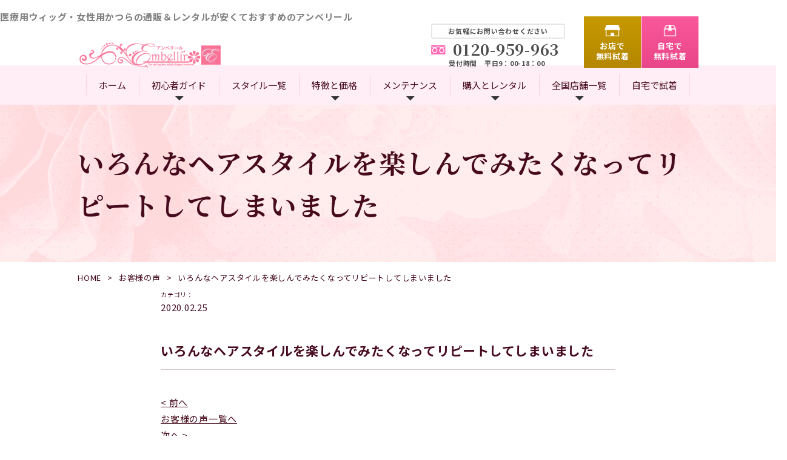

--- FILE ---
content_type: text/html; charset=UTF-8
request_url: https://www.katsura-iryou.jp/voice_pt/%E3%81%84%E3%82%8D%E3%82%93%E3%81%AA%E3%83%98%E3%82%A2%E3%82%B9%E3%82%BF%E3%82%A4%E3%83%AB%E3%82%92%E6%A5%BD%E3%81%97%E3%82%93%E3%81%A7%E3%81%BF%E3%81%9F%E3%81%8F%E3%81%AA%E3%81%A3%E3%81%A6%E3%83%AA/
body_size: 12328
content:

<!DOCTYPE html><html lang="ja"><head><meta charset="utf-8"><meta http-equiv="x-ua-compatible" content="ie=edge"><meta name="viewport" content="width=device-width"><meta name="format-detection" content="telephone=no"><meta name="keywords" content="お客様の声,ウィッグ,かつら,女性用,通販,医療用,レンタル,抗がん剤,無料試着,ウイッグ"><link rel="icon" type="image/x-icon" href="https://www.katsura-iryou.jp/wp-content/themes/katsura-iryou2019/img/common/favicon.ico"><link rel="apple-touch-icon" href="https://www.katsura-iryou.jp/wp-content/themes/katsura-iryou2019/img/common/apple-touch-icon.png"><meta property="og:site_name" content="アンベリール"><meta property="og:type" content="article"><meta property="og:url" content="https://www.katsura-iryou.jp/voice_pt/%E3%81%84%E3%82%8D%E3%82%93%E3%81%AA%E3%83%98%E3%82%A2%E3%82%B9%E3%82%BF%E3%82%A4%E3%83%AB%E3%82%92%E6%A5%BD%E3%81%97%E3%82%93%E3%81%A7%E3%81%BF%E3%81%9F%E3%81%8F%E3%81%AA%E3%81%A3%E3%81%A6%E3%83%AA/"><meta property="og:image" content="https://www.katsura-iryou.jp/wp-content/themes/katsura-iryou2019"><meta property="og:title" content="いろんなヘアスタイルを楽しんでみたくなってリピートしてしまいました | 医療用ウィッグのアンベリール｜お客様の声｜医療用ウィッグの通販とレンタルがおすすめ｜医療用ウィッグのアンベリール"><meta property="og:description" content="いろんなヘアスタイルを楽しんでみたくなってリピートしてしまいました | 医療用ウィッグのアンベリール｜お客様の声｜アンベリールの医療用ウィッグは家族にも気づかれないほど自然さがおすすめ！三冠獲得の人毛医療用ウィッグの通販＆レンタルが最大70％off！自宅で医療用かつらの無料試着も人気でおすすめです！"><meta name="twitter:card" content="summary_large_image"><meta name="twitter:title" content="いろんなヘアスタイルを楽しんでみたくなってリピートしてしまいました | 医療用ウィッグのアンベリール｜お客様の声｜医療用ウィッグの通販とレンタルがおすすめ｜医療用ウィッグのアンベリール"><meta name="twitter:description" content="いろんなヘアスタイルを楽しんでみたくなってリピートしてしまいました | 医療用ウィッグのアンベリール｜お客様の声｜アンベリールの医療用ウィッグは家族にも気づかれないほど自然さがおすすめ！三冠獲得の人毛医療用ウィッグの通販＆レンタルが最大70％off！自宅で医療用かつらの無料試着も人気でおすすめです！"><meta name="twitter:image" content="https://www.katsura-iryou.jp/wp-content/themes/katsura-iryou2019"><link class="js-webfont" href="https://fonts.googleapis.com/css?family=Noto+Sans+JP:400,700%7cSawarabi+Gothic%7cNoto+Serif+JP:400,700&amp;display=swap&amp;subset=japanese"><link href="https://www.katsura-iryou.jp/wp-content/themes/katsura-iryou2019/css/reset.css" rel="stylesheet"><link href="https://www.katsura-iryou.jp/wp-content/themes/katsura-iryou2019/lib/lightbox/css/lightbox.min.css" rel="stylesheet"><link href="https://www.katsura-iryou.jp/wp-content/themes/katsura-iryou2019/lib/viewer.min.css" rel="stylesheet"><link href="https://www.katsura-iryou.jp/wp-content/themes/katsura-iryou2019/css/common.css?ver6.39" rel="stylesheet"><link href="https://www.katsura-iryou.jp/wp-content/themes/katsura-iryou2019/css/modules.css" rel="stylesheet"><link href="https://www.katsura-iryou.jp/wp-content/themes/katsura-iryou2019/lib/slick/slick.css" rel="stylesheet"><link href="https://www.katsura-iryou.jp/wp-content/themes/katsura-iryou2019/lib/slick/slick-theme.css" rel="stylesheet"><link href="https://www.katsura-iryou.jp/wp-content/themes/katsura-iryou2019/css/animate.css" rel="stylesheet"><link href="https://www.katsura-iryou.jp/wp-content/themes/katsura-iryou2019/css/voice.css" rel="stylesheet"><link href="https://fonts.googleapis.com/icon?family=Material+Icons" rel="stylesheet"><link href="https://www.katsura-iryou.jp/wp-content/themes/katsura-iryou2019/css/sub.css" rel="stylesheet"><link rel="canonical" href="https://www.katsura-iryou.jp/voice_pt/%E3%81%84%E3%82%8D%E3%82%93%E3%81%AA%E3%83%98%E3%82%A2%E3%82%B9%E3%82%BF%E3%82%A4%E3%83%AB%E3%82%92%E6%A5%BD%E3%81%97%E3%82%93%E3%81%A7%E3%81%BF%E3%81%9F%E3%81%8F%E3%81%AA%E3%81%A3%E3%81%A6%E3%83%AA/"><meta name='robots' content='index, follow, max-image-preview:large, max-snippet:-1, max-video-preview:-1' /><style>img:is([sizes="auto" i], [sizes^="auto," i]) { contain-intrinsic-size: 3000px 1500px }</style><title>いろんなヘアスタイルを楽しんでみたくなってリピートしてしまいました | 医療用ウィッグのアンベリール</title><link rel="canonical" href="https://www.katsura-iryou.jp/voice_pt/いろんなヘアスタイルを楽しんでみたくなってリ/" /> <style id='classic-theme-styles-inline-css' type='text/css'>/*! This file is auto-generated */
.wp-block-button__link{color:#fff;background-color:#32373c;border-radius:9999px;box-shadow:none;text-decoration:none;padding:calc(.667em + 2px) calc(1.333em + 2px);font-size:1.125em}.wp-block-file__button{background:#32373c;color:#fff;text-decoration:none}</style><style id='global-styles-inline-css' type='text/css'>:root{--wp--preset--aspect-ratio--square: 1;--wp--preset--aspect-ratio--4-3: 4/3;--wp--preset--aspect-ratio--3-4: 3/4;--wp--preset--aspect-ratio--3-2: 3/2;--wp--preset--aspect-ratio--2-3: 2/3;--wp--preset--aspect-ratio--16-9: 16/9;--wp--preset--aspect-ratio--9-16: 9/16;--wp--preset--color--black: #000000;--wp--preset--color--cyan-bluish-gray: #abb8c3;--wp--preset--color--white: #ffffff;--wp--preset--color--pale-pink: #f78da7;--wp--preset--color--vivid-red: #cf2e2e;--wp--preset--color--luminous-vivid-orange: #ff6900;--wp--preset--color--luminous-vivid-amber: #fcb900;--wp--preset--color--light-green-cyan: #7bdcb5;--wp--preset--color--vivid-green-cyan: #00d084;--wp--preset--color--pale-cyan-blue: #8ed1fc;--wp--preset--color--vivid-cyan-blue: #0693e3;--wp--preset--color--vivid-purple: #9b51e0;--wp--preset--gradient--vivid-cyan-blue-to-vivid-purple: linear-gradient(135deg,rgba(6,147,227,1) 0%,rgb(155,81,224) 100%);--wp--preset--gradient--light-green-cyan-to-vivid-green-cyan: linear-gradient(135deg,rgb(122,220,180) 0%,rgb(0,208,130) 100%);--wp--preset--gradient--luminous-vivid-amber-to-luminous-vivid-orange: linear-gradient(135deg,rgba(252,185,0,1) 0%,rgba(255,105,0,1) 100%);--wp--preset--gradient--luminous-vivid-orange-to-vivid-red: linear-gradient(135deg,rgba(255,105,0,1) 0%,rgb(207,46,46) 100%);--wp--preset--gradient--very-light-gray-to-cyan-bluish-gray: linear-gradient(135deg,rgb(238,238,238) 0%,rgb(169,184,195) 100%);--wp--preset--gradient--cool-to-warm-spectrum: linear-gradient(135deg,rgb(74,234,220) 0%,rgb(151,120,209) 20%,rgb(207,42,186) 40%,rgb(238,44,130) 60%,rgb(251,105,98) 80%,rgb(254,248,76) 100%);--wp--preset--gradient--blush-light-purple: linear-gradient(135deg,rgb(255,206,236) 0%,rgb(152,150,240) 100%);--wp--preset--gradient--blush-bordeaux: linear-gradient(135deg,rgb(254,205,165) 0%,rgb(254,45,45) 50%,rgb(107,0,62) 100%);--wp--preset--gradient--luminous-dusk: linear-gradient(135deg,rgb(255,203,112) 0%,rgb(199,81,192) 50%,rgb(65,88,208) 100%);--wp--preset--gradient--pale-ocean: linear-gradient(135deg,rgb(255,245,203) 0%,rgb(182,227,212) 50%,rgb(51,167,181) 100%);--wp--preset--gradient--electric-grass: linear-gradient(135deg,rgb(202,248,128) 0%,rgb(113,206,126) 100%);--wp--preset--gradient--midnight: linear-gradient(135deg,rgb(2,3,129) 0%,rgb(40,116,252) 100%);--wp--preset--font-size--small: 13px;--wp--preset--font-size--medium: 20px;--wp--preset--font-size--large: 36px;--wp--preset--font-size--x-large: 42px;--wp--preset--spacing--20: 0.44rem;--wp--preset--spacing--30: 0.67rem;--wp--preset--spacing--40: 1rem;--wp--preset--spacing--50: 1.5rem;--wp--preset--spacing--60: 2.25rem;--wp--preset--spacing--70: 3.38rem;--wp--preset--spacing--80: 5.06rem;--wp--preset--shadow--natural: 6px 6px 9px rgba(0, 0, 0, 0.2);--wp--preset--shadow--deep: 12px 12px 50px rgba(0, 0, 0, 0.4);--wp--preset--shadow--sharp: 6px 6px 0px rgba(0, 0, 0, 0.2);--wp--preset--shadow--outlined: 6px 6px 0px -3px rgba(255, 255, 255, 1), 6px 6px rgba(0, 0, 0, 1);--wp--preset--shadow--crisp: 6px 6px 0px rgba(0, 0, 0, 1);}:where(.is-layout-flex){gap: 0.5em;}:where(.is-layout-grid){gap: 0.5em;}body .is-layout-flex{display: flex;}.is-layout-flex{flex-wrap: wrap;align-items: center;}.is-layout-flex > :is(*, div){margin: 0;}body .is-layout-grid{display: grid;}.is-layout-grid > :is(*, div){margin: 0;}:where(.wp-block-columns.is-layout-flex){gap: 2em;}:where(.wp-block-columns.is-layout-grid){gap: 2em;}:where(.wp-block-post-template.is-layout-flex){gap: 1.25em;}:where(.wp-block-post-template.is-layout-grid){gap: 1.25em;}.has-black-color{color: var(--wp--preset--color--black) !important;}.has-cyan-bluish-gray-color{color: var(--wp--preset--color--cyan-bluish-gray) !important;}.has-white-color{color: var(--wp--preset--color--white) !important;}.has-pale-pink-color{color: var(--wp--preset--color--pale-pink) !important;}.has-vivid-red-color{color: var(--wp--preset--color--vivid-red) !important;}.has-luminous-vivid-orange-color{color: var(--wp--preset--color--luminous-vivid-orange) !important;}.has-luminous-vivid-amber-color{color: var(--wp--preset--color--luminous-vivid-amber) !important;}.has-light-green-cyan-color{color: var(--wp--preset--color--light-green-cyan) !important;}.has-vivid-green-cyan-color{color: var(--wp--preset--color--vivid-green-cyan) !important;}.has-pale-cyan-blue-color{color: var(--wp--preset--color--pale-cyan-blue) !important;}.has-vivid-cyan-blue-color{color: var(--wp--preset--color--vivid-cyan-blue) !important;}.has-vivid-purple-color{color: var(--wp--preset--color--vivid-purple) !important;}.has-black-background-color{background-color: var(--wp--preset--color--black) !important;}.has-cyan-bluish-gray-background-color{background-color: var(--wp--preset--color--cyan-bluish-gray) !important;}.has-white-background-color{background-color: var(--wp--preset--color--white) !important;}.has-pale-pink-background-color{background-color: var(--wp--preset--color--pale-pink) !important;}.has-vivid-red-background-color{background-color: var(--wp--preset--color--vivid-red) !important;}.has-luminous-vivid-orange-background-color{background-color: var(--wp--preset--color--luminous-vivid-orange) !important;}.has-luminous-vivid-amber-background-color{background-color: var(--wp--preset--color--luminous-vivid-amber) !important;}.has-light-green-cyan-background-color{background-color: var(--wp--preset--color--light-green-cyan) !important;}.has-vivid-green-cyan-background-color{background-color: var(--wp--preset--color--vivid-green-cyan) !important;}.has-pale-cyan-blue-background-color{background-color: var(--wp--preset--color--pale-cyan-blue) !important;}.has-vivid-cyan-blue-background-color{background-color: var(--wp--preset--color--vivid-cyan-blue) !important;}.has-vivid-purple-background-color{background-color: var(--wp--preset--color--vivid-purple) !important;}.has-black-border-color{border-color: var(--wp--preset--color--black) !important;}.has-cyan-bluish-gray-border-color{border-color: var(--wp--preset--color--cyan-bluish-gray) !important;}.has-white-border-color{border-color: var(--wp--preset--color--white) !important;}.has-pale-pink-border-color{border-color: var(--wp--preset--color--pale-pink) !important;}.has-vivid-red-border-color{border-color: var(--wp--preset--color--vivid-red) !important;}.has-luminous-vivid-orange-border-color{border-color: var(--wp--preset--color--luminous-vivid-orange) !important;}.has-luminous-vivid-amber-border-color{border-color: var(--wp--preset--color--luminous-vivid-amber) !important;}.has-light-green-cyan-border-color{border-color: var(--wp--preset--color--light-green-cyan) !important;}.has-vivid-green-cyan-border-color{border-color: var(--wp--preset--color--vivid-green-cyan) !important;}.has-pale-cyan-blue-border-color{border-color: var(--wp--preset--color--pale-cyan-blue) !important;}.has-vivid-cyan-blue-border-color{border-color: var(--wp--preset--color--vivid-cyan-blue) !important;}.has-vivid-purple-border-color{border-color: var(--wp--preset--color--vivid-purple) !important;}.has-vivid-cyan-blue-to-vivid-purple-gradient-background{background: var(--wp--preset--gradient--vivid-cyan-blue-to-vivid-purple) !important;}.has-light-green-cyan-to-vivid-green-cyan-gradient-background{background: var(--wp--preset--gradient--light-green-cyan-to-vivid-green-cyan) !important;}.has-luminous-vivid-amber-to-luminous-vivid-orange-gradient-background{background: var(--wp--preset--gradient--luminous-vivid-amber-to-luminous-vivid-orange) !important;}.has-luminous-vivid-orange-to-vivid-red-gradient-background{background: var(--wp--preset--gradient--luminous-vivid-orange-to-vivid-red) !important;}.has-very-light-gray-to-cyan-bluish-gray-gradient-background{background: var(--wp--preset--gradient--very-light-gray-to-cyan-bluish-gray) !important;}.has-cool-to-warm-spectrum-gradient-background{background: var(--wp--preset--gradient--cool-to-warm-spectrum) !important;}.has-blush-light-purple-gradient-background{background: var(--wp--preset--gradient--blush-light-purple) !important;}.has-blush-bordeaux-gradient-background{background: var(--wp--preset--gradient--blush-bordeaux) !important;}.has-luminous-dusk-gradient-background{background: var(--wp--preset--gradient--luminous-dusk) !important;}.has-pale-ocean-gradient-background{background: var(--wp--preset--gradient--pale-ocean) !important;}.has-electric-grass-gradient-background{background: var(--wp--preset--gradient--electric-grass) !important;}.has-midnight-gradient-background{background: var(--wp--preset--gradient--midnight) !important;}.has-small-font-size{font-size: var(--wp--preset--font-size--small) !important;}.has-medium-font-size{font-size: var(--wp--preset--font-size--medium) !important;}.has-large-font-size{font-size: var(--wp--preset--font-size--large) !important;}.has-x-large-font-size{font-size: var(--wp--preset--font-size--x-large) !important;}
:where(.wp-block-post-template.is-layout-flex){gap: 1.25em;}:where(.wp-block-post-template.is-layout-grid){gap: 1.25em;}
:where(.wp-block-columns.is-layout-flex){gap: 2em;}:where(.wp-block-columns.is-layout-grid){gap: 2em;}
:root :where(.wp-block-pullquote){font-size: 1.5em;line-height: 1.6;}</style><link rel='stylesheet' id='toc-screen-css' href='https://www.katsura-iryou.jp/wp-content/plugins/table-of-contents-plus/screen.min.css?ver=2411.1' type='text/css' media='all' /><style id='toc-screen-inline-css' type='text/css'>div#toc_container {width: 50%;}</style><style id='akismet-widget-style-inline-css' type='text/css'>.a-stats {
				--akismet-color-mid-green: #357b49;
				--akismet-color-white: #fff;
				--akismet-color-light-grey: #f6f7f7;

				max-width: 350px;
				width: auto;
			}

			.a-stats * {
				all: unset;
				box-sizing: border-box;
			}

			.a-stats strong {
				font-weight: 600;
			}

			.a-stats a.a-stats__link,
			.a-stats a.a-stats__link:visited,
			.a-stats a.a-stats__link:active {
				background: var(--akismet-color-mid-green);
				border: none;
				box-shadow: none;
				border-radius: 8px;
				color: var(--akismet-color-white);
				cursor: pointer;
				display: block;
				font-family: -apple-system, BlinkMacSystemFont, 'Segoe UI', 'Roboto', 'Oxygen-Sans', 'Ubuntu', 'Cantarell', 'Helvetica Neue', sans-serif;
				font-weight: 500;
				padding: 12px;
				text-align: center;
				text-decoration: none;
				transition: all 0.2s ease;
			}

			/* Extra specificity to deal with TwentyTwentyOne focus style */
			.widget .a-stats a.a-stats__link:focus {
				background: var(--akismet-color-mid-green);
				color: var(--akismet-color-white);
				text-decoration: none;
			}

			.a-stats a.a-stats__link:hover {
				filter: brightness(110%);
				box-shadow: 0 4px 12px rgba(0, 0, 0, 0.06), 0 0 2px rgba(0, 0, 0, 0.16);
			}

			.a-stats .count {
				color: var(--akismet-color-white);
				display: block;
				font-size: 1.5em;
				line-height: 1.4;
				padding: 0 13px;
				white-space: nowrap;
			}</style><link rel='stylesheet' id='wp-pagenavi-css' href='https://www.katsura-iryou.jp/wp-content/plugins/wp-pagenavi/pagenavi-css.css?ver=2.70' type='text/css' media='all' /> <script type="text/javascript" src="https://www.katsura-iryou.jp/wp-includes/js/jquery/jquery.min.js?ver=3.7.1" id="jquery-core-js"></script> <script type="text/javascript" src="https://www.katsura-iryou.jp/wp-includes/js/jquery/jquery-migrate.min.js?ver=3.4.1" id="jquery-migrate-js"></script> <style>:root {
			--lazy-loader-animation-duration: 300ms;
		}
		  
		.lazyload {
	display: block;
}

.lazyload,
        .lazyloading {
			opacity: 0;
		}


		.lazyloaded {
			opacity: 1;
			transition: opacity 300ms;
			transition: opacity var(--lazy-loader-animation-duration);
		}.lazyloading {
	color: transparent;
	opacity: 1;
	transition: opacity 300ms;
	transition: opacity var(--lazy-loader-animation-duration);
	background: url("data:image/svg+xml,%3Csvg%20width%3D%2244%22%20height%3D%2244%22%20xmlns%3D%22http%3A%2F%2Fwww.w3.org%2F2000%2Fsvg%22%20stroke%3D%22%23333333%22%3E%3Cg%20fill%3D%22none%22%20fill-rule%3D%22evenodd%22%20stroke-width%3D%222%22%3E%3Ccircle%20cx%3D%2222%22%20cy%3D%2222%22%20r%3D%221%22%3E%3Canimate%20attributeName%3D%22r%22%20begin%3D%220s%22%20dur%3D%221.8s%22%20values%3D%221%3B%2020%22%20calcMode%3D%22spline%22%20keyTimes%3D%220%3B%201%22%20keySplines%3D%220.165%2C%200.84%2C%200.44%2C%201%22%20repeatCount%3D%22indefinite%22%2F%3E%3Canimate%20attributeName%3D%22stroke-opacity%22%20begin%3D%220s%22%20dur%3D%221.8s%22%20values%3D%221%3B%200%22%20calcMode%3D%22spline%22%20keyTimes%3D%220%3B%201%22%20keySplines%3D%220.3%2C%200.61%2C%200.355%2C%201%22%20repeatCount%3D%22indefinite%22%2F%3E%3C%2Fcircle%3E%3Ccircle%20cx%3D%2222%22%20cy%3D%2222%22%20r%3D%221%22%3E%3Canimate%20attributeName%3D%22r%22%20begin%3D%22-0.9s%22%20dur%3D%221.8s%22%20values%3D%221%3B%2020%22%20calcMode%3D%22spline%22%20keyTimes%3D%220%3B%201%22%20keySplines%3D%220.165%2C%200.84%2C%200.44%2C%201%22%20repeatCount%3D%22indefinite%22%2F%3E%3Canimate%20attributeName%3D%22stroke-opacity%22%20begin%3D%22-0.9s%22%20dur%3D%221.8s%22%20values%3D%221%3B%200%22%20calcMode%3D%22spline%22%20keyTimes%3D%220%3B%201%22%20keySplines%3D%220.3%2C%200.61%2C%200.355%2C%201%22%20repeatCount%3D%22indefinite%22%2F%3E%3C%2Fcircle%3E%3C%2Fg%3E%3C%2Fsvg%3E") no-repeat;
	background-size: 2em 2em;
	background-position: center center;
}

.lazyloaded {
	animation-name: loaded;
	animation-duration: 300ms;
	animation-duration: var(--lazy-loader-animation-duration);
	transition: none;
}

@keyframes loaded {
	from {
		opacity: 0;
	}

	to {
		opacity: 1;
	}
}</style><noscript><style>.lazyload { display: none; } .lazyload[class*="lazy-loader-background-element-"] { display: block; opacity: 1; }</style></noscript>  <script async src="https://www.googletagmanager.com/gtag/js?id=UA-51604311-1"></script> <script>window.dataLayer = window.dataLayer || [];
  function gtag(){dataLayer.push(arguments);}
  gtag('js', new Date());
  gtag('config', 'UA-51604311-1');</script> 
 <script>(function(w,d,s,l,i){w[l]=w[l]||[];w[l].push({'gtm.start':
new Date().getTime(),event:'gtm.js'});var f=d.getElementsByTagName(s)[0],
j=d.createElement(s),dl=l!='dataLayer'?'&l='+l:'';j.async=true;j.src=
'https://www.googletagmanager.com/gtm.js?id='+i+dl;f.parentNode.insertBefore(j,f);
})(window,document,'script','dataLayer','GTM-524FHSMJ');</script> 
 <script async src="https://www.googletagmanager.com/gtag/js?id=G-T5JEZQDLZV"></script> <script>window.dataLayer = window.dataLayer || [];
  function gtag(){dataLayer.push(arguments);}
  gtag('js', new Date());

  gtag('config', 'G-T5JEZQDLZV');</script>  <script async src="https://www.googletagmanager.com/gtag/js?id=G-LCNV4H3YF5"></script> <script>window.dataLayer = window.dataLayer || [];
  function gtag(){dataLayer.push(arguments);}
  gtag('js', new Date());

  gtag('config', 'G-LCNV4H3YF5');</script> <script async src="https://www.googletagmanager.com/gtag/js?id=AW-458944879"></script> <script>window.dataLayer = window.dataLayer || [];
  function gtag(){dataLayer.push(arguments);}
  gtag('js', new Date());

  gtag('config', 'AW-458944879');</script>  <script>gtag('event', 'conversion', {
      'send_to': 'AW-458944879/n-dZCJLIwfEBEO_i69oB',
      'value': 1.0,
      'currency': 'JPY',
      'aw_remarketing_only': true
  });</script>  <script async src="https://s.yimg.jp/images/listing/tool/cv/ytag.js"></script> <script>window.yjDataLayer = window.yjDataLayer || [];
function ytag() { yjDataLayer.push(arguments); }
ytag({
  "type":"yjad_retargeting",
  "config":{
    "yahoo_retargeting_id": "GMLX3DUAIW",
    "yahoo_retargeting_label": "",
    "yahoo_retargeting_page_type": "",
    "yahoo_retargeting_items":[
      {item_id: '', category_id: '', price: '', quantity: ''}
    ]
  }
});</script> <script async src="https://s.yimg.jp/images/listing/tool/cv/ytag.js"></script> <script>window.yjDataLayer = window.yjDataLayer || [];
function ytag() { yjDataLayer.push(arguments); }
ytag({
  "type":"yss_retargeting",
  "config": {
    "yahoo_ss_retargeting_id": "1001131681",
    "yahoo_sstag_custom_params": {
    }
  }
});</script>  <script async>!function(f,b,e,v,n,t,s)
{if(f.fbq)return;n=f.fbq=function(){n.callMethod?
n.callMethod.apply(n,arguments):n.queue.push(arguments)};
if(!f._fbq)f._fbq=n;n.push=n;n.loaded=!0;n.version='2.0';
n.queue=[];t=b.createElement(e);t.async=!0;
t.src=v;s=b.getElementsByTagName(e)[0];
s.parentNode.insertBefore(t,s)}(window, document,'script',
'https://connect.facebook.net/en_US/fbevents.js');
fbq('init', '248724843407999');
fbq('track', 'PageView');</script> <noscript><img height="1" width="1" style="display:none"
src="https://www.facebook.com/tr?id=248724843407999&ev=PageView&noscript=1"
/></noscript>  <script async src="https://www.googletagmanager.com/gtag/js?id=AW-10844059270"></script> <script>window.dataLayer = window.dataLayer || [];
  function gtag(){dataLayer.push(arguments);}
  gtag('js', new Date());

  gtag('config', 'AW-10844059270');</script> <meta name="google-site-verification" content="LhcgwhvoexdXKO0ToOLVDYUSf7LbBNTucc_nOHL19HQ" /> <script type="text/javascript">(function(c,l,a,r,i,t,y){
        c[a]=c[a]||function(){(c[a].q=c[a].q||[]).push(arguments)};
        t=l.createElement(r);t.async=1;t.src="https://www.clarity.ms/tag/"+i;
        y=l.getElementsByTagName(r)[0];y.parentNode.insertBefore(t,y);
    })(window, document, "clarity", "script", "7dak2qjfcr");</script> 
 <script type="text/javascript">(function(c,l,a,r,i,t,y){
        c[a]=c[a]||function(){(c[a].q=c[a].q||[]).push(arguments)};
        t=l.createElement(r);t.async=1;t.src="https://www.clarity.ms/tag/"+i;
        y=l.getElementsByTagName(r)[0];y.parentNode.insertBefore(t,y);
    })(window, document, "clarity", "script", "g9uaibfx6s");</script>  
 <script></script> <script type="application/ld+json">{
  "@context" : "http://schema.org",
  "@type" : "WebSite",
  "name" : "アンベリール",
  "url" : "https://www.katsura-iryou.jp/"
}</script> </head><body id="voice"> <noscript><iframe src="https://www.googletagmanager.com/ns.html?id=GTM-524FHSMJ"
height="0" width="0" style="display:none;visibility:hidden"></iframe></noscript><div id="mediaQuery" class="js-media-query u-media-query"></div><div id="overlay" class="js-overlay js-nav-overlay nav-overlay"></div><div id="wrapper" class="l-wrapper"><header id="gHeader" class="js-header l-header" role="banner" itemscope itemtype="http://schema.org/WPHeader"><div id="hdTop"><p class="headTxt"><h1>医療用ウィッグ・女性用かつらの通販＆レンタルが安くておすすめのアンベリール</h1></p></div><div id="hdInfo" class="hd-info"><div class="inner mod_inner01 hd-info__inner u-inner"><p class="logo"> <a href="https://www.katsura-iryou.jp/" class="alpha"><img src="/lp22/image/webp2023aug/logo.webp" alt="医療用ウィッグ・かつらのアンベリール"></a></p><div class="btnGnav viewSp js-gnav-btn"> <span class="line"></span><span class="line"></span><span class="line"></span><span class="chara js-gnav-chara">MENU</span></div><div class="btnCall viewSp"><a href="tel:0120-959-963"> <span>電話を<br>かける</span> </a></div><div class="areaContact viewPc"><div class="telBox"><p class="txt">お気軽にお問い合わせください</p><p class="tel"><span class="num fontSerif">0120-959-963</span>受付時間　平日9：00-18：00</p></div><ul class="contactList"><li class="contactItem" itemprop="name"> <a itemprop="URL" href="https://www.katsura-iryou.jp/tenpo/">お店で<br>無料試着</a></li><li class="contactItem" itemprop="name"> <a itemprop="URL" href="https://www.katsura-iryou.jp/del_new/">自宅で<br>無料試着</a></li></ul></div></div></div><nav id="gNav" class="js-gnav-content" role="navigation" itemscope itemtype="http://www.schema.org/SiteNavigationElement"><div class="inner mod_inner01"><ul class="contactList viewSp"><li class="contactItem" itemprop="name"> <a itemprop="URL" href="https://www.katsura-iryou.jp/tenpo/">お店で無料試着</a></li><li class="contactItem" itemprop="name"> <a itemprop="URL" href="https://www.katsura-iryou.jp/del_new/">自宅で無料試着</a></li></ul><ul class="list viewPc"><li class="item" itemprop="name"><a href="https://www.katsura-iryou.jp">ホーム</a></li><li class="item" itemprop="name"><a itemprop="URL" class="acmenu" href="javascript:void(0)">初心者ガイド</a><ul class="ac_box"><li><a href="https://www.katsura-iryou.jp/service/" itemprop="URL">医療用ウィッグが初めての方へ</a></li><li><a href="https://www.katsura-iryou.jp/color/" itemprop="URL">サイズとカラーの選び方</a></li><li><a href="https://www.katsura-iryou.jp/voice_list/" itemprop="URL">お客様の声</a></li><li><a href="https://www.katsura-iryou.jp/column/" itemprop="URL">お役立ち情報</a></li><li><a href="https://www.katsura-iryou.jp/column/basic-knowledge/post-9493/" itemprop="URL">医療用ウィッグの助成金や補助金</a></li><li><a href="https://www.katsura-iryou.jp/contact/" itemprop="URL">お問い合せ</a></li><li><a href="https://www.katsura-iryou.jp/siryou/" itemprop="URL">資料の請求</a></li></ul></li><li class="item" itemprop="name"><a itemprop="URL" href="https://www.katsura-iryou.jp/#hairstyle">スタイル一覧</a></li><li class="item viewPc" itemprop="name"><a itemprop="URL" class="acmenu" href="javascript:void(0)">特徴と価格</a><ul class="ac_box"><li><a href="https://www.katsura-iryou.jp/#advantage" itemprop="URL">医療用ウィッグの特徴</a></li><li><a href="https://www.katsura-iryou.jp/#price" itemprop="URL">医療用ウィッグの価格</a></li><li><a href="https://www.katsura-iryou.jp/campaign/" itemprop="URL">二台同時購入キャンペーン</a></li></ul></li><li class="item" itemprop="name"><a itemprop="URL" class="acmenu" href="javascript:void(0)">メンテナンス</a><ul class="ac_box"><li><a href="https://www.katsura-iryou.jp/afterfollow/" itemprop="URL">メンテナンス・アフターフォロー</a></li><li><a href="https://www.katsura-iryou.jp/care/" itemprop="URL">お手入れ方法</a></li><li><a href="https://www.katsura-iryou.jp/service/#method" itemprop="URL">装着方法について</a></li></ul></li><li class="item viewPc" itemprop="name"><a itemprop="URL" class="acmenu" href="javascript:void(0)">購入とレンタル</a><ul class="ac_box"><li><a href="https://www.katsura-iryou.jp/rental" itemprop="URL">ウィッグのレンタル</a></li><li><a href="https://embellir.shop-pro.jp/?mode=grp&gid=346710" itemprop="URL">スタンダードタイプのご購入</a></li><li><a href="https://embellir.shop-pro.jp/?mode=grp&gid=2012328" itemprop="URL">スーパーハイグレードご購入</a></li><li><a href="https://embellir.shop-pro.jp/?mode=cate&cbid=1278204&csid=0" itemprop="URL">ケア用品のご購入</a></li></ul></li><li class="item" itemprop="name"><a itemprop="URL" class="acmenu" href="javascript:void(0)">全国店舗一覧</a><ul class="ac_box"><li><a href="https://www.katsura-iryou.jp/tenpo/" itemprop="URL">お店で無料試着</a></li><li><a href="https://www.katsura-iryou.jp/tenpo/#shoplist" itemprop="URL">全国の店舗一覧</a></li><li><a href="https://www.katsura-iryou.jp/tie-up/" itemprop="URL">提携店募集のご案内</a></li></ul></li><li class="item" itemprop="name"><a itemprop="URL" href="https://www.katsura-iryou.jp/del_new/">自宅で試着</a></li></ul><ul class="list viewSp"><li class="item" itemprop="name"><a href="https://www.katsura-iryou.jp">ホーム</a></li><li class="item" itemprop="name"><a href="https://www.katsura-iryou.jp/service/">初心者ガイド</a></li><li class="item" itemprop="name"><a href="https://www.katsura-iryou.jp/del_new/">自宅で試着について</a></li><li class="item" itemprop="name"><a href="https://www.katsura-iryou.jp/tenpo/">お店で試着について</a></li><li class="item" itemprop="name"><a itemprop="URL" href="https://www.katsura-iryou.jp/tenpo/#shoplist" class="hash">全国店舗一覧</a></li><li class="item" itemprop="name"><a itemprop="URL" href="https://www.katsura-iryou.jp/#advantage" class="hash">医療用ウィッグの特徴</a></li><li class="item" itemprop="name"><a itemprop="URL" href="https://www.katsura-iryou.jp/#hairstyle_tit">スタイル一覧</a></li><li class="item" itemprop="name"><a itemprop="URL" href="https://www.katsura-iryou.jp/#price" class="hash">選べる2つの価格</a></li><li class="item" itemprop="name"><a itemprop="URL" href="https://www.katsura-iryou.jp/campaign/">同時購入キャンペーン</a></li><li class="item" itemprop="name"><a itemprop="URL" href="https://www.katsura-iryou.jp/column/">お役立ち情報</a></li><li class="item" itemprop="name"><a itemprop="URL" href="https://www.katsura-iryou.jp/afterfollow/">メンテナンス<br>アフターフォロー</a></li><li class="item" itemprop="name"><a itemprop="URL" href="https://www.katsura-iryou.jp/care/">お手入れ方法</a></li><li class="item" itemprop="name"><a itemprop="URL" href="https://www.katsura-iryou.jp/rental/">レンタルウィッグ</a></li><li class="item" itemprop="name"><a href="https://embellir.shop-pro.jp/" itemprop="URL">ご購入はこちら</a></li><li class="item" itemprop="name"><a href="https://embellir.shop-pro.jp/?mode=grp&gid=346710" itemprop="URL">スタンダードタイプのご購入</a></li><li class="item" itemprop="name"><a href="https://embellir.shop-pro.jp/?mode=grp&gid=2012328" itemprop="URL">スーパーハイグレードご購入</a></li><li class="item" itemprop="name"><a href="https://embellir.shop-pro.jp/?mode=cate&cbid=1278204&csid=0" itemprop="URL">ケア用品のご購入</a></li><li class="item" itemprop="name"><a itemprop="URL" href="https://www.katsura-iryou.jp/service/#method">ウィッグの装着方法</a></li><li class="item" itemprop="name"><a itemprop="URL" href="https://www.katsura-iryou.jp/color/">サイズとカラー</a></li><li class="item" itemprop="name"><a href="https://www.katsura-iryou.jp/flow/">自宅で試着の流れ</a></li><li class="item" itemprop="name"><a itemprop="URL" href="https://www.katsura-iryou.jp/recruit/">求人情報</a></li><li class="item" itemprop="name"><a itemprop="URL" href="https://www.katsura-iryou.jp/tie-up/">提携店様募集</a></li><li class="item" itemprop="name"><a itemprop="URL" href="https://www.katsura-iryou.jp/contact/">お問い合せ</a></li><li class="item" itemprop="name"><a itemprop="URL" href="https://www.katsura-iryou.jp/siryou/">資料の請求</a></li></ul><div class="telBox viewSp"> <a href="tel:0120-959-963"><p class="txt">お気軽にお問い合わせください</p><p class="tel"><span class="num fontSerif">0120-959-963</span>受付時間　平日9：00-18：00</p> </a></div></div></nav></header><div id="mainImg" class="l-sub-img"><div class="inner mod_inner01"><h1 class="tit fontSerif">いろんなヘアスタイルを楽しんでみたくなってリピートしてしまいました</h1><p class="sub fontSerif"></p></div></div><div id="breadcrumb" class="viewPc l-breadcrumb u-view-pc"><div class="mod_inner01"><ol class="list breadcrumb-list u-inner"><li class="item breadcrumb-list__item"><a href="https://www.katsura-iryou.jp">HOME</a></li><li class="item breadcrumb-list__item"><a href="https://www.katsura-iryou.jp/voice_list/" class="breadcrumb-list__link">お客様の声</a></li><li class="item breadcrumb-list__item">いろんなヘアスタイルを楽しんでみたくなってリピートしてしまいました</li></ol></div></div>  <script type="application/ld+json">{
	"@context": "http://schema.org",
	"@type": "BreadcrumbList",
	"itemListElement": [
		{
			"@type": "ListItem",
			"position": 1,
			"item": {
				"@id": "https://www.katsura-iryou.jp",
				"name": "HOME"
			}
		},
				{
			"@type": "ListItem",
			"position": 2,
			"item": {
				"@id": "https://www.katsura-iryou.jp/voice_list/",
				"name": "お客様の声"
			}
		},
				{
			"@type": "ListItem",
			"position": 3,
			"item": {
				"@id": "https://www.katsura-iryou.jp/voice_pt/%e3%81%84%e3%82%8d%e3%82%93%e3%81%aa%e3%83%98%e3%82%a2%e3%82%b9%e3%82%bf%e3%82%a4%e3%83%ab%e3%82%92%e6%a5%bd%e3%81%97%e3%82%93%e3%81%a7%e3%81%bf%e3%81%9f%e3%81%8f%e3%81%aa%e3%81%a3%e3%81%a6%e3%83%aa/",
				"name": "いろんなヘアスタイルを楽しんでみたくなってリピートしてしまいました"
			}
		}
			]
}</script> <div id="container" class="l-container cf"><div class="l-contents"><main role="main"><article class="c-single01" style="max-width:750px;width:94%;margin:0 auto;"><style>img{
				margin: 18px 0;
			}
			.c-single01__head h1{
				font-size: 140%;
				font-weight: bolder;
				margin: 40px 0 40px;
				padding: 0 0 12px;
				border-bottom: 1px solid #d9cace;
			}
			h2,h3{
				font-size: 115%;
				font-weight: bolder;
				margin: 40px 0 20px;
			}
			.c-single01__content table{
				border-top: 1px solid #d9cace;
				border-left: 1px solid #d9cace;
				margin: 12px 0;
			}
			.c-single01__content table th,table td{
				border-bottom: 1px solid #d9cace;
				border-right: 1px solid #d9cace;
				padding: 10px;
			}</style><header class="c-single01__head"><div class="c-single01__meta"><ul class="c-single01__tag c-tag01 trial_text_small"><li class="c-tag01__item">カテゴリ：</li></ul> <time class="c-single01__date trial_text_small1" datetime="2020-02-25">2020.02.25</time></div><h1>いろんなヘアスタイルを楽しんでみたくなってリピートしてしまいました</h1></header><div class="c-single01__content" style="margin-bottom: 40px;"></div><ul class="pager c-pager02"><li class="c-pager02__prev"><a href="https://www.katsura-iryou.jp/voice_pt/%e6%b2%bb%e7%99%82%e3%81%8c%e5%a7%8b%e3%81%be%e3%81%a3%e3%81%a6%e4%b8%8d%e5%ae%89%e3%81%af%e8%89%b2%e3%80%85%e3%81%a8%e3%81%82%e3%82%8a%e3%81%be%e3%81%99%e3%81%8c%e3%80%81%e3%81%9d%e3%82%93%e3%81%aa/" rel="prev">< 前へ</a></li><li class="c-pager02__all"><a href="https://www.katsura-iryou.jp/voice_pt/">お客様の声一覧へ</a></li><li class="c-pager02__next"><a href="https://www.katsura-iryou.jp/voice_pt/%e5%bd%93%e3%81%9f%e3%82%8a%e5%89%8d%e3%81%ae%e6%97%a5%e5%b8%b8%e3%82%92%e5%8f%b6%e3%81%88%e3%81%a6%e3%81%8f%e3%82%8c%e3%82%8b%e3%82%a6%e3%82%a3%e3%83%83%e3%82%b0%e3%81%8c%e3%81%8a%e6%89%8b%e8%bb%bd/" rel="next">次へ ></a></li></ul></article></main></div></div><section id="news_box"><h3 class="subTit mod_tit02 fontSerif"><span class="mod_color_pink">アンベリールからのお知らせ</span></h3><div class="news_wrap"><dl><dt><span class="cate"></span><span class="date">2025.12.03</span></dt><dd><a href="https://www.katsura-iryou.jp/news/%e3%81%8a%e7%9f%a5%e3%82%89%e3%81%9b/post-13781/">年末年始の営業日のお知らせ</a></dd></dl><dl><dt><span class="cate"></span><span class="date">2025.04.28</span></dt><dd><a href="https://www.katsura-iryou.jp/news/%e3%81%8a%e7%9f%a5%e3%82%89%e3%81%9b/post-10946/">アンベリールのウィッグがTVにて紹介されました。</a></dd></dl><dl><dt><span class="cate"></span><span class="date">2024.12.13</span></dt><dd><a href="https://www.katsura-iryou.jp/news/%e3%81%8a%e7%9f%a5%e3%82%89%e3%81%9b/post-12525/">年末年始の営業について</a></dd></dl><dl><dt><span class="cate"></span><span class="date">2022.12.14</span></dt><dd><a href="https://www.katsura-iryou.jp/news/%e5%ba%97%e8%88%97%e8%bf%bd%e5%8a%a0/post-11253/">実店舗試着に新規店舗を追加しました。(新潟県新潟店)</a></dd></dl><dl><dt><span class="cate"></span><span class="date">2022.08.08</span></dt><dd><a href="https://www.katsura-iryou.jp/news/%e5%ba%97%e8%88%97%e8%bf%bd%e5%8a%a0/post-11044/">実店舗試着に新規店舗を追加しました。(広島県福山店)</a></dd></dl></div> <a href="/news/" class="news_more_btn">全てのお知らせを見る</a></section><div class="img140"></div><div style="max-width:1000px;margin:40px auto 0;"> <img class="sp" src="https://www.katsura-iryou.jp/img_webp/official/del_catch2023dec_sp.webp" alt="自宅で気軽に無料試着実施中"> <img class="pc" src="https://www.katsura-iryou.jp/img_webp/official/del_catch2023dec_pc.webp" alt="自宅で気軽に無料試着実施中"></div><style>.pc{display: none;}
.sp{display: block;}
@media screen and (min-width: 750px) {
.pc{display: block;}
.sp{display: none;}
}</style><img class="wigg23sep_fixbtn" src="/img_webp/official/wigg23sep_fixbtn.webp" alt=""><div class="cta_2023aug_btn_wrap mb40"><div class="fv_2023aug_bt1"> <a href="https://www.katsura-iryou.jp/del_new/"></a></div><div class="fv_2023aug_bt2"> <a href="https://www.katsura-iryou.jp/tenpo/"></a></div></div> <a href="tel:0120-959-963"> <img class="cta_tel pb32" src="/img_webp/official/cta_tel.webp" alt="" width="644" height="36"> </a></div><div class="cta_footer_double_inner"><div class="cta_btn_double1_20241204 animated infinite pulse"> <a href="https://www.katsura-iryou.jp/trial/?url=official#form"></a></div><div class="cta_btn_double2_20241204 animated infinite pulse"> <a href="https://www.katsura-iryou.jp/tenpo/"></a></div></div><footer id="gFooter" class="js-footer l-footer" role="contentinfo" itemscope itemtype="http://schema.org/WPFooter"><div class="inner mod_inner01 cf"><div class="footer-about"><p class="logo"> <a href="https://www.katsura-iryou.jp" class="alpha"><img src="https://www.katsura-iryou.jp/wp-content/themes/katsura-iryou2019/img/common/logo01.png" alt="アンベリール"></a></p><p class="address"> 株式会社セラヴィ<br>〒192-0084 <br class="viewSp">東京都八王子市三崎町4-8 <br class="viewSp">アーバン橋本ビル6F<br><span class="footer-tel">TEL</span> 0120-959-963<br></p></div><div class="footer-nav"><p class="footer-nav__home"><a class="mod_color_pink" href="https://www.katsura-iryou.jp">ホーム</a></p><ul class="footer-nav__list"><li class="footer-nav__item"><a href="https://www.katsura-iryou.jp/#hairstyle_tit">ヘアスタイル一覧</a></li><li class="footer-nav__item"><a href="https://www.katsura-iryou.jp/buying/">医療用ウィッグの特徴</a></li><li class="footer-nav__item"><a href="https://www.katsura-iryou.jp/service/">初心者ガイド</a></li><li class="footer-nav__item"><a href="https://www.katsura-iryou.jp/service/#method">装着方法について</a></li><li class="footer-nav__item"><a href="https://www.katsura-iryou.jp/tie-up/">提携店・代理店募集</a></li><li class="footer-nav__item"><a href="https://www.katsura-iryou.jp/column/basic-knowledge/post-9493/">医療用ウィッグの助成金や補助金</a></li></ul><ul class="footer-nav__list"><li class="footer-nav__item"><a href="https://embellir.shop-pro.jp/">ご購入はこちら</a></li><li class="footer-nav__item"><a href="https://www.katsura-iryou.jp/purchase/">価格プラン</a></li><li class="footer-nav__item"><a href="https://www.katsura-iryou.jp/rental/">レンタルプラン</a></li><li class="footer-nav__item"><a href="https://www.katsura-iryou.jp/flow/">無料試着～購入までの流れ</a></li><li class="footer-nav__item"><a href="https://www.katsura-iryou.jp/column/">医療用ウィッグお役立ち情報</a></li><li class="footer-nav__item"><a href="https://www.katsura-iryou.jp/del_new/">自宅で無料試着</a></li><li class="footer-nav__item"><a href="https://www.katsura-iryou.jp/tenpo/">全国店舗一覧</a></li></ul><ul class="footer-nav__list"><li class="footer-nav__item"><a href="https://www.katsura-iryou.jp/about/">会社概要</a></li><li class="footer-nav__item"><a href="https://www.katsura-iryou.jp/faq/">よくあるご質問</a></li><li class="footer-nav__item"><a href="https://www.katsura-iryou.jp/voice_list/">お客様の声</a></li><li class="footer-nav__item"><a href="https://www.katsura-iryou.jp/contact/">お問い合わせ</a></li><li class="footer-nav__item"><a href="https://www.katsura-iryou.jp/siryou/">資料の請求</a></li></ul></div><ul class="top_news_inner"><li><a href="https://www.katsura-iryou.jp/13621/"><div class="top_news_thumb" style="background-image: url('https://www.katsura-iryou.jp/wp-content/uploads/31785191_m-1024x683.jpg');"></div><div class="top_news_text"><div class="top_news_date sofia">2026/01/23</div><h4>医療用ウィッグ　日常生活で気を付けること～毎日を快適に過ごすための小さな工夫～</h4><div class="top_news_discription"><p>医療用ウィッグを使い始めたばかりの頃は、「外れたりしないかな」「寝るときはどうするの？」など、日常生活の中での不安が多いものです。少しの工夫で、より快適に・長く・安心して使うことができます。ここでは、毎日の生活で気を付け [&hellip;]</p></div><div class="top_news_bt">Read more</div></div></a></li><li><a href="https://www.katsura-iryou.jp/13891/"><div class="top_news_thumb" style="background-image: url('https://www.katsura-iryou.jp/wp-content/uploads/24584492-1024x768.png');"></div><div class="top_news_text"><div class="top_news_date sofia">2026/01/12</div><h4>冬の「パチパチ」に負けない！～ウィッグと上手につきあう静電気ケア～</h4><div class="top_news_discription"><p>寒さが一段と厳しくなるこの季節。ふんわりとしたニットや暖かいマフラーが恋しくなりますよね。でも、ウィッグをお使いの皆様にとっては、少しだけ気がかりな季節かもしれません。 ふとした瞬間に髪がふわっと浮いてしまったり、マフラ [&hellip;]</p></div><div class="top_news_bt">Read more</div></div></a></li><li><a href="https://www.katsura-iryou.jp/13617/"><div class="top_news_thumb" style="background-image: url('https://www.katsura-iryou.jp/wp-content/uploads/32835036_m-1024x771.jpg');"></div><div class="top_news_text"><div class="top_news_date sofia">2026/01/06</div><h4>医療用ウィッグ　いつまで必要？～髪が戻るまでの時間と、心のペースを大切に～</h4><div class="top_news_discription"><p>医療用ウィッグを使い始めた方の多くが、次に気になるのが「いつまで使えばいいの？」という疑問です。髪が生えてきたとしても、すぐに元通りになるわけではありません。ここでは、ウィッグを卒業するまでの目安と、無理せず過ごすための [&hellip;]</p></div><div class="top_news_bt">Read more</div></div></a></li></ul></div><p class="ft-cr cr clearfix"><small class="ft-cr__txt">&copy; 2012-2026  医療用ウィッグ・かつら・<br class="viewSp">女性用ウィッグのレンタル&amp;通販 Embellir.</small></p></footer>  <script>var startPos = 0,winScrollTop = 0;
jQuery(window).on('scroll',function(){
    winScrollTop = jQuery(this).scrollTop();
    if (winScrollTop >= startPos) {
      // jQuery('.scMenu').addClass('hide');
    } else {
        jQuery('.scMenu').removeClass('hide');
    }
    startPos = winScrollTop;
});

jQuery(function ($) {
	let timer;
	$(window).scroll(function() {
		$("body").removeClass('is-in');
		$("body").removeClass('active');
		clearTimeout(timer);
		timer = setTimeout(function() {
			if($(this).scrollTop()) {
				$("body").addClass('is-in');
			}else{
				$("body").removeClass('is-in');
			}
		}, 1000);
		$("#form").each(function() {
			var imgPos = $(this).offset().top;
			var scroll = $(window).scrollTop();
			var windowHeight = $(window).height();
			if (scroll > imgPos - windowHeight + windowHeight / 5) {
				$('.fix_btn').hide();
			} else {
				$('.fix_btn').show();
			}
		});
	});
});</script> <style>@media screen and (max-width: 600px) {
.scMenu {
    z-index: 999;
}
/*
.hide {transform: translateY(-100%);}*/
}
.fixed_foot {
	position: fixed;
	bottom: 0;
	right: 0;
	margin: auto;
	width: 100%;
	z-index: 9999;
	padding: 12px 0;
	opacity: 0;
	transform: translateY(100%);
	transition: all 0.3s ease 0s;
	background: rgba(255,255,255,0.8);
}
.is-in .fixed_foot {
	transform: translateX(0);
	opacity: 1;
}</style><div class="footer_btn_wrap"><div class="footer_btn_text"> 自宅 or お店で試せる<b class="color_pink">無料試着</b>実施中♪</div><ul class="footer_btn"><li class="footer_btn01"> <a href="https://www.katsura-iryou.jp/trial/?url=official#form_lp22">自宅で試着してみる</a></li><li class="footer_btn02"> <a href="https://www.katsura-iryou.jp/tenpo/">お店で試着してみる</a></li></ul></div> <script type="speculationrules">{"prefetch":[{"source":"document","where":{"and":[{"href_matches":"\/*"},{"not":{"href_matches":["\/wp-*.php","\/wp-admin\/*","\/wp-content\/uploads\/*","\/wp-content\/*","\/wp-content\/plugins\/*","\/wp-content\/themes\/katsura-iryou2019\/*","\/*\\?(.+)"]}},{"not":{"selector_matches":"a[rel~=\"nofollow\"]"}},{"not":{"selector_matches":".no-prefetch, .no-prefetch a"}}]},"eagerness":"conservative"}]}</script> <script type="text/javascript" id="toc-front-js-extra">var tocplus = {"smooth_scroll":"1","visibility_show":"\u8868\u793a","visibility_hide":"\u975e\u8868\u793a","width":"50%"};</script> <script type="text/javascript" src="https://www.katsura-iryou.jp/wp-content/plugins/table-of-contents-plus/front.min.js?ver=2411.1" id="toc-front-js"></script> <script type="text/javascript" src="https://www.katsura-iryou.jp/wp-content/plugins/lazy-loading-responsive-images/js/lazysizes.min.js?ver=1719369810" id="lazysizes-js"></script> <script src="https://www.katsura-iryou.jp/wp-content/themes/katsura-iryou2019/js/jquery.js"></script> <script src="https://www.katsura-iryou.jp/wp-content/themes/katsura-iryou2019/js/common.js?ver1"></script> <script src="https://www.katsura-iryou.jp/wp-content/themes/katsura-iryou2019/lib/viewer.min.js"></script> <script src="https://www.katsura-iryou.jp/wp-content/themes/katsura-iryou2019/lib/lightbox/js/lightbox.min.js"></script> <script src="https://www.katsura-iryou.jp/wp-content/themes/katsura-iryou2019/lib/jquery.matchHeight.js"></script> <script src="https://www.katsura-iryou.jp/wp-content/themes/katsura-iryou2019/lib/slick/slick.min.js"></script> <script>$(function(){
  var btn = $('.footer_btn_wrap');
  var timer;
  $(window).scroll(function() {
    btn.removeClass('is-active');
    clearTimeout(timer);
    timer = setTimeout(function() {
      if($(this).scrollTop()) {
        btn.addClass('is-active');
      }else{
        btn.removeClass('is-active');
      }
    }, 1000);
  });
});</script> <script>$(function(){
	var startPos = 0,winScrollTop = 0;
	$(window).on('scroll',function(){
		winScrollTop = $(this).scrollTop();
		if (winScrollTop >= startPos) {
			//$('.fixed_foot').removeClass('foothide');
			$('.fixed_foot').addClass('foothide');
		} else {
			$('.fixed_foot').addClass('foothide');
		}
		startPos = winScrollTop;
	});
    $('.accordion1 .inner').hide();
    $('.ac3').click(function() {
        $(this).next('ul').slideToggle();
        $(this).hide();
    });
});

$(function() {
	$('.morebox').hide();
	$('.morebtn').on('click', function() {
		$(this).next().slideToggle();
		$(this).hide();
	});
});</script> <script>//リンク削除
$(function(){
	$('.c1_style_box a img').unwrap();
});</script> <script src="https://www.katsura-iryou.jp/wp-content/themes/katsura-iryou2019/js/common_footer.js?ver1"></script> </body></html>

--- FILE ---
content_type: text/css
request_url: https://www.katsura-iryou.jp/wp-content/themes/katsura-iryou2019/css/modules.css
body_size: 8535
content:
@charset "UTF-8";
/*  modules
================================================ */
/*
Archive

mod_archive01

.mod_archive01 - base style

Markup:
<ul class="archiveList mod_archive01 {$modifiers}">
	<li class="item mod_archive01_item">
		<div class="areaImg mod_archive01_area_img">
			<div class="img mod_archive01_img"><img src="<?php echo $root; ?>/img/column/column_sample01.png" class="attachment-pic640 size-pic640 wp-post-image" alt="" title="" width="576" height="360"></div>
			<p class="cat mod_archive01_cat">ウィッグ基礎知識</p>
		</div>
		<p class="date mod_archive01_date">2019.08.01</p>
		<p class="tit mod_archive01_tit">失敗しないウィッグ選び　6つのコツ</p>
		<p class="btn mod_btn01 mod_archive01_btn"><a href="single.php">詳しく見る</a></p>
	</li>
	<li class="item mod_archive01_item">
		<div class="areaImg mod_archive01_area_img">
			<div class="img mod_archive01_img"><img src="<?php echo $root; ?>/img/column/column_sample01.png" class="attachment-pic640 size-pic640 wp-post-image" alt="" title="" width="576" height="360"></div>
			<p class="cat mod_archive01_cat">ウィッグ基礎知識</p>
		</div>
		<p class="date mod_archive01_date">2019.08.01</p>
		<p class="tit mod_archive01_tit">失敗しないウィッグ選び　6つのコツ</p>
		<p class="btn mod_btn01 mod_archive01_btn"><a href="single.php">詳しく見る</a></p>
	</li>
</ul>

Styleguide 1.0.0
*/
.mod_archive01_item { margin-bottom: 40px; }

.mod_archive01_area_img { position: relative; margin-bottom: 11px; }

.mod_archive01_cat { position: absolute; top: 0; left: 0; background-color: #460b1d; color: #fff; font-size: 1.3rem; display: inline-block; padding: 3px 13px; }

.mod_archive01_date { font-size: 1.1rem; }

.mod_archive01_btn.mod_btn01 { width: 250px; margin-top: 12px; }

.mod_archive01_btn.mod_btn01 a { padding: 12px 0; }

@media all and (min-width: 600px) { .mod_archive01 { display: -webkit-box; display: -ms-flexbox; display: flex; -ms-flex-wrap: wrap; flex-wrap: wrap; }
  .mod_archive01_item { width: 30.5%; margin-right: 4.25%; margin-bottom: 61px; }
  .mod_archive01_item:nth-child(3n) { margin-right: 0; }
  .mod_archive01_area_img { margin-bottom: 23px; }
  .mod_archive01_cat { font-size: 1.4rem; }
  .mod_archive01_date { font-size: 1.2rem; }
  .mod_archive01_btn.mod_btn01 { width: 220px; }
  .mod_archive01_btn.mod_btn01 a { padding: 13px 0; } }

/*
Background

mod_bg01

.mod_bg01 - Base styles

Markup:
<section class="mod_bg01 {$modifiers}"></section>

Styleguide 9.0.0
*/
.mod_bg01 { margin: 0 -18px; background: url(../img/common/img_bg01.png); }

@media all and (min-width: 600px) { .mod_bg01 { margin: 0; } }

/*
Title

mod_bg02

.mod_bg02 - Base styles

Markup:
<section class="mod_bg02 {$modifiers}"></section>

Styleguide 9.0.1
*/
.mod_bg02 { background: url(../img/common/img_bg02.png); }

/*
Button

mod_btn01

.mod_btn01 - base style
.mod_btn01.is_white - is_white

Markup:
<p class="mod_btn01 {$modifiers}"><a href="#">Button</a></p>

Styleguide 2.0.0
*/
.mod_btn01 { max-width: 300px; margin: 30px auto 0; text-align: center; }

.mod_btn01 a { display: block; padding: 15px 0; position: relative; text-decoration: none; border-radius: 5px; background: #f591a3; font-size: 1.5rem; color: #fff; }

.mod_btn01 a:after { content: ""; display: block; position: absolute; top: 50%; right: 15px; width: 0; height: 0; margin-top: -6px; border-style: solid; border-width: 6.5px 0 6.5px 6px; border-color: transparent transparent transparent #ffffff; }

.mod_btn01.is_transparent a { background-color: transparent; color: #f591a3; border: 2px solid #f591a3; }

.mod_btn01.is_transparent a:after { border-color: transparent transparent transparent #f591a3; }

@media all and (min-width: 600px) { .mod_btn01 { max-width: 430px; }
  .mod_btn01 a { padding: 22px 0 25px; font-size: 1.6rem; -webkit-transition: all 0.3s ease; transition: all 0.3s ease; }
  .mod_btn01 a:after { right: 20px; margin-top: -7px; border-width: 7.5px 0 7.5px 6px; }
  .mod_btn01 a:hover { opacity: .7; } }

/*
Color

mod_color_pink

.mod_color_pink - Base styles

Markup:
<p class="mod_color_pink {$modifiers}"></p>

Styleguide 11.0.0
*/
.mod_color_pink { color: #ff81a4; }

/*
Cv

mod_cv01

.mod_cv01 - Base styles

Markup:

Styleguide 12.0.0
*/
.mod_cv01 { background: url("../img/common/bg_cv01_sp.png") no-repeat center/cover; }

.mod_cv01_inner { padding: 0 18px 18px; }

.mod_cv01_contact { margin: 0; padding: 15px 18px 16px; }

.mod_cv01_tel { margin-bottom: 5px; }

.mod_cv01_tel a { display: block; padding: 10px 10px 4px; background: #fff; text-align: center; text-decoration: none; color: #4c4c4c; font-size: 1rem; }

.mod_cv01_lead { box-sizing: border-box; width: 206px; margin: auto; padding: 4px 0 5px; font-weight: 700; line-height: 1.1; border: 2px solid #e6e6e6; background: #fff; }

.mod_cv01_num { position: relative; box-sizing: border-box; width: 206px; margin: auto; padding-left: 34px; text-align: left; font-size: 2.4rem; font-weight: 700; line-height: 1; }

.mod_cv01_num:before { position: absolute; top: 50%; left: 0; display: block; width: 23px; height: 16px; margin-top: -8px; content: ""; background: url("../img/common/ico_tel01.png") no-repeat center/contain; }

.mod_cv01_txt { font-weight: 700; }

.mod_cv01_btn a { position: relative; display: -webkit-box; display: -ms-flexbox; display: flex; -webkit-box-pack: justify; -ms-flex-pack: justify; justify-content: space-between; -ms-flex-line-pack: center; align-content: center; -ms-flex-wrap: wrap; flex-wrap: wrap; height: 55px; padding: 0 13px; text-decoration: none; background: #c79a00; color: #fff; border-radius: 4px; }

.mod_cv01_btn a:after { position: absolute; top: 50%; right: 15px; -webkit-transform: translateY(-50%); -ms-transform: translateY(-50%); transform: translateY(-50%); content: ""; display: block; border-style: solid; border-width: 3px 0 3px 4px; border-color: transparent transparent transparent #fff; }

.mod_cv01_btn_img { display: -webkit-box; display: -ms-flexbox; display: flex; -ms-flex-wrap: wrap; flex-wrap: wrap; -webkit-box-align: center; -ms-flex-align: center; align-items: center; width: 65px; }

.mod_cv01_btn_txt { box-sizing: border-box; display: -webkit-box; display: -ms-flexbox; display: flex; -webkit-box-align: center; -ms-flex-align: center; align-items: center; width: calc(100% - 65px); padding-left: 28px; font-size: 1.2rem; line-height: 1; }

.mod_cv01_btn_txt span { position: relative; display: inline-block; padding-left: 32px; font-weight: 700; }

.mod_cv01_btn_txt span:before { position: absolute; top: 50%; left: 0; display: block; width: 24px; height: 16px; margin-top: -8px; content: ""; background: url("../img/common/ico_mail01.png") no-repeat center/contain; }

.mod_cv01_style { background-color: #f591a3; padding: 10px 15px 15px; }

.mod_cv01_style_txt { max-width: 286px; margin: auto; }

.mod_cv01_style_btn { margin-top: 6px; }

.mod_cv01_style_btn a { background: #fff; color: #f591a3; font-size: 1.2rem; padding: 17px 0; }

.mod_cv01_style_btn a:after { border-color: transparent transparent transparent #f591a3; }

@media all and (min-width: 600px) { .mod_cv01 { background-image: url("../img/common/bg_cv01_pc.png"); background-position: top center; background-size: 1920px; background-color: #fff0f7; }
  .mod_cv01_inner { position: relative; padding: 0 0 40px; }
  .mod_cv01_ico { position: absolute; top: 27px; right: -30px; }
  .mod_cv01_contact { display: -webkit-box; display: -ms-flexbox; display: flex; -webkit-box-pack: justify; -ms-flex-pack: justify; justify-content: space-between; -ms-flex-wrap: wrap; flex-wrap: wrap; padding: 27px 50px 30px; }
  .mod_cv01_tel { width: 320px; margin-bottom: 0; }
  .mod_cv01_tel a { padding: 0; font-size: 1.4rem; background: transparent; }
  .mod_cv01_lead { width: 100%; padding: 4px 0 5px; }
  .mod_cv01_num { width: 110%; padding-left: 46px; font-size: 3.9rem; letter-spacing: .08em; }
  .mod_cv01_num:before { width: 37px; height: 25px; margin-top: -12px; }
  .mod_cv01_btn { width: calc(100% - 360px); }
  .mod_cv01_btn a { height: 84px; padding: 0 15px; }
  .mod_cv01_btn a:after { right: 22px; border-width: 6px 0 6px 7px; }
  .mod_cv01_btn_img { width: 170px; }
  .mod_cv01_btn_txt { width: calc(100% - 170px); padding-left: 60px; font-size: 1.8rem; }
  .mod_cv01_btn_txt span { padding-left: 48px; }
  .mod_cv01_btn_txt span:before { width: 34px; height: 22px; margin-top: -11px; }
  .mod_cv01_style { display: -webkit-box; display: -ms-flexbox; display: flex; -ms-flex-wrap: wrap; flex-wrap: wrap; -webkit-box-pack: justify; -ms-flex-pack: justify; justify-content: space-between; -webkit-box-align: center; -ms-flex-align: center; align-items: center; padding: 20px 34px; }
  .mod_cv01_style_txt { max-width: 462px; margin: auto; }
  .mod_cv01_style_btn { margin: auto; width: 100%; }
  .mod_cv01_style_btn a { font-size: 1.8rem; padding: 22px 0; } }

/*
Cv

mod_cv02

.mod_cv02 - Base styles

Markup:

Styleguide 12.0.1
*/
.mod_cv02 { margin: 30px auto 0; }

@media all and (min-width: 600px) { .mod_cv02 { width: 784px; margin: 57px auto 0; } }

/*
Form

mod_form01

.mod_form01 - base style

Markup:
<div></div>

Styleguide 3.0.0
*/
.mod_form01 { background-color: #fef4f6; }

.mod_form01_table tbody { padding: 10px 23px 15px; }

.mod_form01_table tr { border-bottom: 1px solid #e5e5e5; }

.mod_form01_table tr:last-child { border-bottom: 0; }

.mod_form01_table th { padding: 10px 0 8px; font-weight: bold; }

.mod_form01_table th .mod_form01_ico { float: right; display: block; width: 30px; padding: 0px 6px; line-height: 1.6; margin-top: 5px; font-size: 1.1rem; text-align: center; color: #fff; border-radius: 2px; background-color: #c6b698; }

.mod_form01_table td { padding: 0 0 16px; }

.mod_form01_table td input, .mod_form01_table td textarea { background-color: #fff; -webkit-appearance: none; -moz-appearance: none; appearance: none; display: block; width: 100%; padding: 5px 11px 6px; border-radius: 0; box-shadow: none; box-sizing: border-box; line-height: 1.4; font-size: 1.6rem; }

.mod_form01_table td input::-webkit-input-placeholder { font-size: 1.3rem; color: #808080; }

.mod_form01_table td textarea { height: 105px; }

.mod_form01_table td .mod_form01_select { overflow: hidden; text-align: center; position: relative; background: #fff; border: none; }

.mod_form01_table td .mod_form01_select:before { position: absolute; top: 50%; right: 12px; margin-top: -1px; width: 0; height: 0; padding: 0; content: ''; border-left: 4px solid transparent; border-right: 4px solid transparent; border-top: 4px solid #666; pointer-events: none; }

.mod_form01_table td .mod_form01_select select { width: 100%; cursor: pointer; border: none; outline: none; background: transparent; background-image: none; box-shadow: none; -webkit-appearance: none; -moz-appearance: none; appearance: none; padding: 6px 30px 6px 8px; }

.mod_form01_table td .mod_form01_select select::-ms-expand { display: none; }

.mod_form01_btn { margin: 32px 0; }

.mod_form01_btn button { background: #c79a00; position: relative; text-decoration: none; display: block; font-weight: bold; color: #fff; margin: auto; padding: 21px 0; border: 0; width: 100%; max-width: 285px; border-radius: 5px; font-size: 1.4rem; }

.mod_form01_btn button:before { content: ""; display: block; position: absolute; top: 50%; right: 18px; width: 0; height: 0; margin-top: -2px; border-style: solid; border-width: 4px 0 4px 4px; border-color: transparent transparent transparent #fff; }

.mod_form01_btn button.back { background-color: #999; }

.mod_form01_btn button.back:before { right: auto; left: 18px; -webkit-transform: rotate(180deg); -ms-transform: rotate(180deg); transform: rotate(180deg); }

.mod_form01_btn button + button { margin-top: 15px; }

@media all and (max-width: 599px) { .mod_form01_table { display: block; }
  .mod_form01_table thead, .mod_form01_table tbody, .mod_form01_table tr, .mod_form01_table th, .mod_form01_table td { display: block; } }

@media all and (min-width: 600px) { .mod_form01 { margin: auto; padding: 40px 37px; }
  .mod_form01_table tbody { padding: 0; }
  .mod_form01_table th, .mod_form01_table td { padding: 10px; box-sizing: border-box; }
  .mod_form01_table th { padding: 27px 0 28px 20px; width: 223px; }
  .mod_form01_table th .mod_form01_ico { width: 35px; margin-top: 0; font-size: 1.5rem; text-align: center; }
  .mod_form01_table td { padding: 20px 0 20px 40px; width: auto; }
  .mod_form01_table td input { width: 400px; padding: 10px 20px; }
  .mod_form01_table td input::-webkit-input-placeholder { font-size: 1.5rem; }
  .mod_form01_table td textarea { height: 162px; width: 562px; max-width: 562px; min-width: 562px; }
  .mod_form01_table td .mod_form01_select { width: 400px; }
  .mod_form01_table td .mod_form01_select:before { right: 20px; margin-top: -4px; border-left: 7px solid transparent; border-right: 7px solid transparent; border-top: 7px solid #666; }
  .mod_form01_table td .mod_form01_select select { padding: 8px 30px 10px 20px; }
  .mod_form01 label { cursor: pointer; }
  .mod_form01_btn { margin: 50px 0 0; }
  .mod_form01_btn button { max-width: 430px; padding: 27px 0; font-size: 1.6rem; -webkit-transition: all 0.3s ease; transition: all 0.3s ease; cursor: pointer; }
  .mod_form01_btn button:before { margin-top: -6px; border-width: 6px 0 6px 6px; }
  .mod_form01_btn button:hover { opacity: .7; } }

/*
Inner

mod_inner01

.mod_inner01 - base style

Markup:
<section id="hoge">
	<div class="inner mod_inner01 {$modifiers}">
		<h2 class="tit">タイトル</h3>
		<p class="txt">テキストが入ります。テキストが入ります。テキストが入ります。</p>
	</div>
</section>

Styleguide 4.0.0
*/
.mod_inner01 { padding-left: 18px; padding-right: 18px; }

@media all and (min-width: 600px) { .mod_inner01 { box-sizing: border-box; width: 1024px; margin: auto; padding-right: 0; padding-left: 0; } }

/*
Pagination

mod_pagination01

.mod_pagination01 - base style

Markup:
<ul class="pagination mod_pagination01 {$modifiers}">
	<li class="previous"><a href="#">&lt;</a></li>
	<li class="current"><span>1</span></li>
	<li><a href="#">2</a></li>
	<li><a href="#">3</a></li>
	<li class="next"><a href="#">&gt;</a></li>
</ul>

Styleguide 5.0.0
*/
.mod_pagination01 { text-align: center; letter-spacing: -.5em; }

.mod_pagination01 li { display: inline-block; margin: 0 4px 10px; letter-spacing: 0; }

.mod_pagination01 li a, .mod_pagination01 li span { display: block; width: 40px; height: 40px; box-sizing: border-box; padding-top: 5px; border: 1px solid #f591a3; text-decoration: none; color: #f591a3; font-size: 1.5rem; }

.mod_pagination01 li.current span { color: #fff; background: #f591a3; }

.mod_pagination01 li.previous a, .mod_pagination01 li.next a { background-color: #fbf8f6; border: none; text-indent: -9999px; position: relative; }

.mod_pagination01 li.previous a:before, .mod_pagination01 li.next a:before { content: ''; position: absolute; width: 6px; height: 6px; border-top: 1px solid #460b1d; border-right: 1px solid #460b1d; top: 50%; left: 50%; margin-top: -3px; -webkit-transform: rotate(45deg); -ms-transform: rotate(45deg); transform: rotate(45deg); }

.mod_pagination01 li.previous { margin: 0 8px 10px 0; }

.mod_pagination01 li.previous a:before { margin-right: -4px; -webkit-transform: rotate(-135deg); -ms-transform: rotate(-135deg); transform: rotate(-135deg); }

.mod_pagination01 li.next { margin: 0 0 10px 8px; }

.mod_pagination01 li.next a:before { margin-left: -4px; }

@media all and (min-width: 600px) { .mod_pagination01 li { margin: 0 5px; }
  .mod_pagination01 li a, .mod_pagination01 li span { width: 50px; height: 50px; padding: 12px 0 0 0; -webkit-transition: all 0.3s ease; transition: all 0.3s ease; }
  .mod_pagination01 li a:hover, .mod_pagination01 li span:hover { text-decoration: none; background-color: #f591a3; color: #fff; }
  .mod_pagination01 li.previous, .mod_pagination01 li.next { margin: 0; }
  .mod_pagination01 li.previous a:hover, .mod_pagination01 li.next a:hover { background-color: #460b1d; }
  .mod_pagination01 li.previous a:hover:before, .mod_pagination01 li.next a:hover:before { border-top: 1px solid #fbf8f6; border-right: 1px solid #fbf8f6; }
  .mod_pagination01 li.previous a:before, .mod_pagination01 li.next a:before { -webkit-transition: all 0.3s ease; transition: all 0.3s ease; }
  .mod_pagination01 li.previous { margin-right: 20px; }
  .mod_pagination01 li.next { margin-left: 20px; } }

/*
Pagination

mod_pagination02

.mod_pagination02 - base style

Markup:
<ul class="pagination mod_pagination02 {$modifiers}">
	<li class="previous"><a href="">前へ</a></li>
	<li class="back"><a href="/blog/">一覧へ</a></li>
	<li class="next"><a href="">次へ</a></li>
</ul>

Styleguide 5.0.1
*/
/*
Box

mod_sec01

.mod_sec01 - Base styles

Markup:
<div class="mod_sec01">
	<div class="mod_sec01_areaTxt">
		<header class="head mod_head02 fontSerif">
			<p class="point mod_head02_point">POINT.01</p>
			<p class="copy mod_head02_copy">通気性が違う！</p>
			<h3 class="subTit mod_head02_tit">通気性抜群で<br>ずっと快適</h3>
		</header>
		<p class="txt mod_sec01_txt">下の画像は人工肌にシリコンを使用した一般的な安いウィッグ（左画像）と当社の医療用ウィッグ（右画像）に内側からスチームをあて通気性の違いをテストした結果です。</p>
	</div>
	<div class="img mod_sec01_img">
		<img src="/img/home/img_reason1_01.png" alt="">
	</div>
</div>

Styleguide 10.0.0
*/
.mod_sec01 { margin-bottom: 20px; }

.mod_sec01 .mod_sec01_areaTxt { margin-bottom: 22px; }

@media all and (min-width: 600px) { .mod_sec01 { display: -webkit-box; display: -ms-flexbox; display: flex; -ms-flex-wrap: wrap; flex-wrap: wrap; -webkit-box-pack: justify; -ms-flex-pack: justify; justify-content: space-between; margin-bottom: 35px; }
  .mod_sec01 .mod_sec01_areaTxt { width: 440px; margin-bottom: 0; }
  .mod_sec01 .mod_sec01_img { width: 520px; } }

/*

mod_sec02

.mod_sec02 - Base styles

Markup:
<div class="box mod_sec02">
	<h4 class="cat mod_head02_tit fontSerif">スーパーハイグレードは<br>究極の自然さ！</h4>
	<div class="price mod_sec02_price">
		<p class="discount mod_sec02_discount"><span>期間限定</span><em>70％OFF!</em>でご提供！</p>
		<div class="competition mod_sec02_competition">
			<p class="old mod_sec02_old">定価<span>300,000</span>円</p>
			<p class="new mod_sec02_new"><span>91,100</span>円</p>
		</div>
	</div>
	<div class="imgTxt mod_sec02_imgTxt">
		<div class="imgs mod_sec02_imgs">
			<div class="img mod_sec02_img">
				<img src="/img/home/img_reason2_08" alt="一般的な医療ウィッグ 分け目が不自然で違和感あり">
			</div>
			<div class="img mod_sec02_img">
				<img src="/img/home/img_reason2_09" alt="アンベリールのシルフィ 自然な分け目だからバレない">
			</div>
		</div>
	</div>
	<div class="areaTxt mod_sec02_areaTxt">
		<p class="copy mod_sec02_copy fontSerif">さらに自然なつむじを再現！</p>
		<p class="txt">分け目をさらに自然に、よりリアルな質感を再現いたしました。</p>
		<ul class="list mod_sec02_list">
			<li class="item mod_sec02_item">友人とのランチ</li>
			<li class="item mod_sec02_item">満員電車での通勤</li>
			<li class="item mod_sec02_item">お仕事中</li>
		</ul>
		<p class="txt mod_sec02_txt">いつも「バレないかな…」とドキドキしている方は、ぜひスーパーハイグレードをご利用ください。さらに髪型のアレンジも無料！ <br>お気に入りの髪型のお写真などをお送りください。</p>
	</div>
	<p class="attention mod_sec02_attention">360°どこから見られても安心のスーパーハイグレードタイプは他プランとは違うきめ細かい特殊な植毛方法で製作しております。</p>
</div>

Styleguide 10.0.1
*/
.mod_sec02 { padding: 18px 18px; }

.mod_sec02 .mod_sec02_box { padding: 24px 18px 17px; background: #fff; }

.mod_sec02 .mod_sec02_box + .mod_sec02_box { margin-top: 19px; }

.mod_sec02 .mod_sec02_tit { margin-bottom: 10px; font-size: 1.9rem; line-height: 1.5; text-align: center; }

.mod_sec02 .mod_sec02_note { background: #f2f2f2; margin-bottom: 20px; padding: 10px 0; font-size: 1.3rem; text-align: center; }

.mod_sec02 .mod_sec02_imgs { padding: 0 23px; }

.mod_sec02 .mod_sec02_imgs + .mod_sec02_imgs { border-top: 1px solid  #ccc; margin-top: 20px; padding-top: 20px; }

.mod_sec02 .mod_sec02_img { margin-bottom: 15px; }

.mod_sec02 .mod_sec02_price { border: 1px solid #460b1d; margin-top: -20px; padding: 15px 0 8px; text-align: center; }

.mod_sec02 .mod_sec02_discount { width: 84%; margin: 0 auto; position: relative; background: #460b1d; padding: 7px 8px 8px; font-size: 1.3rem; color: #fff; text-align: center; }

.mod_sec02 .mod_sec02_discount:before { content: ""; display: block; position: absolute; bottom: -5px; left: 50%; width: 0; height: 0; margin-left: -5px; border-style: solid; border-width: 5px 5px 0 5px; border-color: #460b1d transparent transparent transparent; }

.mod_sec02 .mod_sec02_discount span { background: #fff; margin-right: 10px; border-radius: 50px; padding: 0 8px 1px; font-size: 1.3rem; color: #460b1d; font-weight: bold; }

.mod_sec02 .mod_sec02_discount em { font-size: 1.3rem; color: #d7cd22; font-weight: bold; }

.mod_sec02 .mod_sec02_competition { display: -webkit-box; display: -ms-flexbox; display: flex; width: 240px; margin: 0 auto; -webkit-box-pack: justify; -ms-flex-pack: justify; justify-content: space-between; -ms-flex-wrap: wrap; flex-wrap: wrap; -webkit-box-align: center; -ms-flex-align: center; align-items: center; }

.mod_sec02 .mod_sec02_competition .mod_sec02_old { position: relative; font-size: 1rem; font-weight: bold; text-decoration: line-through; }

.mod_sec02 .mod_sec02_competition .mod_sec02_old:after { content: ""; display: block; position: absolute; top: 50%; right: -21px; width: 17px; height: 13px; margin-top: -3px; background: url(../img/common/ico_arrow01.png) no-repeat center; background-size: 100%; }

.mod_sec02 .mod_sec02_competition .mod_sec02_old span { position: relative; top: 3px; font-size: 1.6rem; font-weight: bold; }

.mod_sec02 .mod_sec02_competition .mod_sec02_new { position: relative; top: -5px; font-size: 1.5rem; font-weight: bold; }

.mod_sec02 .mod_sec02_competition .mod_sec02_new span { position: relative; top: 8px; font-size: 3rem; font-weight: bold; }

.mod_sec02 .mod_sec02_imgTxt { margin-top: 15px; }

.mod_sec02 .mod_sec02_imgTxt .mod_sec02_imgs { display: -webkit-box; display: -ms-flexbox; display: flex; -webkit-box-pack: justify; -ms-flex-pack: justify; justify-content: space-between; -ms-flex-wrap: wrap; flex-wrap: wrap; margin-bottom: 25px; }

.mod_sec02 .mod_sec02_imgTxt .mod_sec02_imgs .mod_sec02_img { width: 49%; box-sizing: border-box; margin-bottom: 0; }

.mod_sec02 .mod_sec02_copy { margin-bottom: 10px; font-size: 2rem; }

.mod_sec02 .mod_sec02_list { margin-top: 10px; margin-bottom: 10px; }

.mod_sec02 .mod_sec02_list .mod_sec02_item { padding-left: 15px; position: relative; }

.mod_sec02 .mod_sec02_list .mod_sec02_item:before { content: ""; display: block; position: absolute; top: 50%; left: 2px; width: 4px; height: 4px; margin-top: -2px; background: #f591a3; }

.mod_sec02 .mod_sec02_list + .txt { margin-bottom: 15px; }

.mod_sec02 .mod_sec02_attention { border: 1px solid  #ccc; padding: 19px 20px; }

@media all and (min-width: 600px) { .mod_sec02 { padding: 50px; }
  .mod_sec02 .mod_sec02_box { padding: 44px 79px; background: #fff; }
  .mod_sec02 .mod_sec02_box + .mod_sec02_box { margin-top: 29px; }
  .mod_sec02 .mod_sec02_tit { margin-bottom: 19px; font-size: 2.8rem; }
  .mod_sec02 .mod_sec02_imgs { display: -webkit-box; display: -ms-flexbox; display: flex; -webkit-box-pack: justify; -ms-flex-pack: justify; justify-content: space-between; -ms-flex-wrap: wrap; flex-wrap: wrap; margin-bottom: 30px; padding: 0; }
  .mod_sec02 .mod_sec02_imgs + .mod_sec02_imgs { margin-top: 0; padding-top: 30px; }
  .mod_sec02 .mod_sec02_img { width: 360px; margin-bottom: 0; }
  .mod_sec02 .mod_sec02_price { border: 2px solid #460b1d; margin-top: -30px; margin-bottom: 5px; padding: 21px 26px 1px; }
  .mod_sec02 .mod_sec02_discount { width: 442px; padding: 6px 18px 8px; font-size: 2.6rem; }
  .mod_sec02 .mod_sec02_discount:before { bottom: -10px; margin-left: -10px; border-width: 11px 10.5px 0 10.5px; }
  .mod_sec02 .mod_sec02_discount span { margin-right: 15px; padding: 0 25px 1px; font-size: 2.4rem; }
  .mod_sec02 .mod_sec02_discount em { font-size: 2.6rem; }
  .mod_sec02 .mod_sec02_competition { width: 425px; }
  .mod_sec02 .mod_sec02_competition .mod_sec02_old { font-size: 2rem; }
  .mod_sec02 .mod_sec02_competition .mod_sec02_old:after { right: -52px; width: 34px; height: 26px; margin-top: -6px; }
  .mod_sec02 .mod_sec02_competition .mod_sec02_old span { top: 8px; font-size: 3rem; }
  .mod_sec02 .mod_sec02_competition .mod_sec02_new { font-size: 2.2rem; top: -9px; }
  .mod_sec02 .mod_sec02_competition .mod_sec02_new span { top: 13px; font-size: 4.4rem; }
  .mod_sec02 .mod_sec02_imgTxt { display: -webkit-box; display: -ms-flexbox; display: flex; -ms-flex-wrap: wrap; flex-wrap: wrap; -webkit-box-pack: justify; -ms-flex-pack: justify; justify-content: space-between; }
  .mod_sec02 .mod_sec02_imgTxt .mod_sec02_imgs { display: -webkit-box; display: -ms-flexbox; display: flex; width: 410px; -webkit-box-pack: justify; -ms-flex-pack: justify; justify-content: space-between; -ms-flex-wrap: wrap; flex-wrap: wrap; margin-bottom: 25px; }
  .mod_sec02 .mod_sec02_imgTxt .mod_sec02_imgs .mod_sec02_img { width: 49%; box-sizing: border-box; margin-bottom: 0; }
  .mod_sec02 .mod_sec02_areaTxt { width: 322px; }
  .mod_sec02 .mod_sec02_copy { margin-bottom: 5px; font-size: 2.4rem; }
  .mod_sec02 .mod_sec02_list { margin: 15px 0; }
  .mod_sec02 .mod_sec02_list .mod_sec02_item { padding-left: 20px; }
  .mod_sec02 .mod_sec02_list + .txt { margin-bottom: 0; }
  .mod_sec02 .mod_sec02_attention { padding: 22px 30px; } }

/*

mod_sec03

.mod_sec03 - Base styles

Markup:
<div class="mod_sec03 cf">
	<div class="mod_sec03_img">
		<img src="/seravi/html/img/stylelist/img_intro01.png" alt="">
	</div>
	<div class="mod_sec03_area">
		<h3 class="mod_sec03_tit">他社と??べると分かる?然さ！<br><span class="mod_color_pink">プロのヘアスタイリストが<br>
		?然に仕上げます。</h3>
		<p class="mod_sec03_txt">アンベリールには資格を持ったスタイリストが在籍しており、お客様のウィッグをひとつひとつ丁寧に、?然な仕上がりにカットいたします。</p>
	</div>
</div>

Styleguide 10.0.2
*/
.mod_sec03 { margin-left: -18px; padding-bottom: 10px; }

.mod_sec03 .mod_sec03_img { margin-right: 62px; }

.mod_sec03 .mod_sec03_area { background: #fff; box-shadow: 30px 10px 0px 0 #fff0f7; margin: -30px -3px 0 18px; padding: 25px 30px; position: relative; }

.mod_sec03 .mod_sec03_tit { margin-bottom: 11px; font-size: 1.6rem; line-height: 1.5; font-weight: bold; }

.mod_sec03 .mod_sec03_tit span { font-weight: bold; }

@media all and (min-width: 600px) { .mod_sec03 { margin-left: 0; position: relative; padding-bottom: 20px; }
  .mod_sec03 .mod_sec03_img { width: 591px; float: left; margin-right: 0; }
  .mod_sec03 .mod_sec03_area { width: 390px; float: right; box-shadow: 30px 20px 0px 0 #fff0f7; margin: 125px 0 0 -47px; padding: 43px 44px 64px; }
  .mod_sec03 .mod_sec03_tit { margin-bottom: 15px; font-size: 2.4rem; } }

/*
Single

mod_single01

.mod_single01 - base style

Markup:
<article class="mod_single01 {$modifiers}">
	<div class="thum"><img src="https://placehold.jp/810x522.png" alt=""></div>
	<header class="head">
		<div class="meta">
			<ul class="tag mod_tag01 is_black">
				<li>ニュース</li>
			</ul>
			<time class="date">2019.12.12</time>
		</div>
		<h1>年末年始休業日お知らせ</h1>
	</header>
	<div class="content">
		<p>12/29(土)～1/6(日)まで誠に勝手ながら冬季休暇とさせていただきます。<br>新年2019年1月7日より通常営業致します。</p>
		<p>テキストテキストテキストテキストテキストテキストテキストテキスト<br>テキストテキストテキストテキストテキストテキストテキストテキストテキスト<br>テキストテキストテキストテキストテキストテキストテキストテキストテキスト</p>
	</div>
	<p class="btn mod_btn01"><a href="/news/">一覧に戻る</a></p>
</article>

Styleguide 6.0.0
*/
.mod_single01_meta { display: -webkit-box; display: -ms-flexbox; display: flex; -ms-flex-wrap: wrap; flex-wrap: wrap; -webkit-box-align: center; -ms-flex-align: center; align-items: center; }

.mod_single01_cat { background-color: #460b1d; color: #fff; font-size: 1.3rem; display: inline-block; padding: 3px 13px; margin-right: 15px; }

.mod_single01_date { font-weight: bold; }

.mod_single01_head { padding: 13px 0; }

.mod_single01_head h1 { font-size: 2.3rem; font-weight: 500; line-height: 1.6; color: #f591a3; }

.mod_single01_content { margin-top: 14px; }

.mod_single01_content h2 { font-family: "Noto Serif JP", "游明朝", YuMincho, "ヒラギノ明朝 ProN W3", "Hiragino Mincho ProN", "HG明朝E", "ＭＳ Ｐ明朝", "ＭＳ 明朝", serif; color: #f591a3; font-size: 2rem; font-weight: 500; border-bottom: 1px solid #f591a3; margin: 16px 0 14px; padding-bottom: 7px; width: 100%; }

.mod_single01_content h3 { font-size: 1.6rem; font-weight: bold; color: #f591a3; margin: 17px 0 10px; width: 100%; }

.mod_single01_content *:first-child { margin-top: 0; }

.mod_single01_content *:last-child { margin-bottom: 0; }

.mod_single01_content p { margin: 10px 0; }

.mod_single01_content img { width: auto; max-width: 100%; }

.mod_single01_tag { background-color: #f2f2f2; padding: 18px 25px 25px; margin-top: 24px; }

.mod_single01_tag_tit { font-weight: bold; font-size: 1.5rem; padding-left: 20px; background: url(../img/column/ico_tag01.png) no-repeat left center/15px; }

.mod_single01_tag_item { display: inline-block; margin-right: 10px; line-height: 2.2; }

@media all and (min-width: 600px) { .mod_single01_cat { font-size: 1.4rem; }
  .mod_single01_date { font-size: 2rem; }
  .mod_single01_head { padding: 5px 0 22px; }
  .mod_single01_head h1 { font-size: 3.4rem; }
  .mod_single01_content { margin-top: 24px; }
  .mod_single01_content h2 { font-size: 2.8rem; padding-bottom: 10px; margin: 8px 0 -4px; }
  .mod_single01_content h3 { font-size: 2rem; margin: 14px 0 18px; }
  .mod_single01_content p { margin: 22px 0; }
  .mod_single01_tag { padding: 22px 40px 28px; margin-top: 43px; }
  .mod_single01_tag_tit { padding-left: 26px; font-size: 1.8rem; } }

/*
Table

mod_table01

.mod_table01 - Base styles

Markup:
<div class="mod_table01 {$modifiers}">
	<table><tbody>
		<tr>
			<th></th>
			<td></td>
		</tr>
	</tbody></table>
</div>

Styleguide 7.0.0
*/
.mod_table01 th, .mod_table01 td { box-sizing: border-box; }

.mod_table01 tr { border-top: 1px solid #e9e4d6; }

.mod_table01 tr:last-child { border-bottom: 1px solid #e9e4d6; }

.mod_table01 th { background-color: #f8f7f3; width: 40%; font-weight: bold; padding: 7px 15px; }

.mod_table01 td { padding: 9px 13px 8px; line-height: 1.4; }

.mod_table01 td a { color: #460b1d; }

@media all and (min-width: 600px) { /* .mod_table01 { width: 665px; } */
  .mod_table01 th { padding: 16px 20px 15px; width: 150px; }
  .mod_table01 td { padding: 18px 20px; }
  .mod_table01_tel { pointer-events: none; text-decoration: none; } }

/*
Title

mod_head01

.mod_head01 - Base styles

Markup:
<header class="head mod_head01 fontSerif">
	<p class="txt mod_head01_txt">医療用ウィッグ・かつら</p>
	<h2 class="tit mod_head01_tit mod_color_pink">こんなご希望はございませんか？</h2>
</header>

Styleguide 8.0.0
*/
.mod_head01 { text-align: center; border-top: 1px solid  #ff74a4; border-bottom: 1px solid  #ff74a4; margin: 0px -18px 20px; padding: 11px 0 12px; }

.mod_head01 .mod_head01_txt { font-size: 1.7rem; font-weight: 500; }

.mod_head01 .mod_head01_tit { margin-top: -4px; font-size: 2.3rem; line-height: 1.5; font-weight: 500; color: #ff74a4 !important; }

@media all and (min-width: 600px) { .mod_head01 { margin: 0 0 40px; padding: 27px 0; }
  .mod_head01 .mod_head01_txt { font-size: 2.4rem; }
  .mod_head01 .mod_head01_tit { font-size: 4.4rem; } }

/*
Title

mod_head02

.mod_head02 - Base styles

Markup:
<header class="head mod_head02 fontSerif">
	<p class="point mod_head02_point">POINT.01</p>
	<p class="copy mod_head02_copy">通気性が違う！</p>
	<h3 class="subTit mod_head02_tit">通気性抜群で<br>ずっと快適</h3>
</header>

Styleguide 8.0.1
*/
.mod_head02 { margin-bottom: 12px; }

.mod_head02 .mod_head02_point { max-width: 69px; border: 1px solid  #e6e6e6; margin-bottom: 15px; border-radius: 2px; font-size: 1rem; text-align: center; }

.mod_head02 .mod_head02_copy { display: inline-block; position: relative; margin-bottom: 15px; font-size: 1.7rem; color: #fff; font-weight: 500; padding: 1px 9px; background: #f591a3; letter-spacing: 0.05em; }

.mod_head02 .mod_head02_copy:before { content: ""; display: block; position: absolute; bottom: -11px; left: 50%; width: 0; height: 0; margin-left: -5px; border-style: solid; border-width: 11px 13px 0 0; border-color: #f591a3 transparent transparent transparent; }

.mod_head02 .mod_head02_tit { font-size: 2.3rem; font-weight: 500; line-height: 1.6; color: #fb589b; }

@media all and (min-width: 600px) { .mod_head02 { margin-bottom: 25px; }
  .mod_head02 .mod_head02_point { max-width: 107px; border: 2px solid  #e6e6e6; margin-bottom: 15px; font-size: 1.5rem; }
  .mod_head02 .mod_head02_copy { margin-bottom: 20px; padding: 0px 11px 2px; font-size: 2.4rem; }
  .mod_head02 .mod_head02_copy:before { bottom: -16px; border-width: 16px 21px 0 0; margin-left: -10px; }
  .mod_head02 .mod_head02_tit { font-size: 3.4rem; } }

/*
mod_tit01

.mod_tit01 - Base styles

Markup:
<h2 class="mod_tit01"><span class="fontSerif" {$modifiers}">自宅試着の流れ</span></h2>



Styleguide 8.0.2
*/
.mod_tit01 { position: relative; background: #f7a7b5; padding: 18px 0 17px; text-align: center; box-shadow: inset 0px 3px 5px 0px rgba(133, 133, 133, 0.3); }

.mod_tit01:before { position: absolute; top: 0; left: -50%; content: ""; display: block; width: 100%; height: 100%; -webkit-transform: skew(-45deg); -ms-transform: skew(-45deg); transform: skew(-45deg); background: #f391a3; }

.mod_tit01 span { position: relative; z-index: 1; padding: 0 30px; font-size: 2rem; font-weight: 500; color: #fff; }

.mod_tit01 span:before, .mod_tit01 span:after { content: ""; display: block; position: absolute; top: 50%; left: 0; width: 11px; height: 11px; margin-top: -4px; background: url(../img/common/ico_plus01.png) no-repeat center; background-size: 100%; }

.mod_tit01 span:after { left: auto; right: 0; }

.mod_tit01.is_simple { background-color: #f391a3; box-shadow: none; }

.mod_tit01.is_simple:before { display: none; }

@media all and (min-width: 600px) { .mod_tit01 { padding: 31px 0; }
  .mod_tit01 span { padding: 0 50px; font-size: 4.4rem; }
  .mod_tit01 span:before, .mod_tit01 span:after { width: 20px; height: 20px; margin-top: -10px; } }

/*
mod_tit02

.mod_tit02 - Base styles

Markup:
<h3 class="subTit mod_tit02 fontSerif"><span class="mod_color_pink">店舗で無料試着</span>をご希望の方</h3>



Styleguide 8.0.3
*/
.mod_tit02 { margin-bottom: 20px; padding: 9px 0 10px; font-size: 1.8rem; line-height: 1.5; text-align: center; background: url(../img/common/img_bg01.png); }

@media all and (min-width: 600px) { .mod_tit02 { margin-bottom: 30px; padding: 15px -0px 21px; font-size: 3rem; } }

/*
mod_tit03

.mod_tit03 - Base styles

Markup:
<h3 class="mod_tit03"><span>店舗一覧</span></h3>



Styleguide 8.0.4
*/
.mod_tit03 { margin: 0 -15px 20px; position: relative; text-align: center; }

.mod_tit03:before, .mod_tit03after { content: ""; display: block; position: absolute; top: 50%; left: 0; width: 100%; height: 1px; background: #e9e4d6; }

.mod_tit03 span { background: #fff; position: relative; padding: 0 15px; font-size: 1.9rem; }

@media all and (min-width: 600px) { .mod_tit03 { margin: 0 0 30px; }
  .mod_tit03 span { padding: 0 80px; font-size: 2.8rem; } }


--- FILE ---
content_type: text/css
request_url: https://www.katsura-iryou.jp/wp-content/themes/katsura-iryou2019/css/voice.css
body_size: 488
content:
/*  #voiceList
================================================ */
#voiceList .inner { padding-top: 50px; padding-bottom: 50px; }

#voiceList .wrap { margin-bottom: 45px; }

#voiceList .list .item + .item { margin-top: 34px; }

#voiceList .list .item a { text-decoration: none; }

#voiceList .img { padding: 20px 20px 15px; border: 3px solid #efe9dd; color: #520d22; text-align: center; font-weight: 700; box-sizing: border-box; margin: 0 50px; font-size: 1.1rem; }

#voiceList .img img { display: block; width: 145px; margin: 0 auto 5px; }

#voiceList .areaTxt { margin-top: 10px; }

#voiceList .areaTxt .subTit { border-bottom: 2px solid #c9bea6; margin-bottom: 13px; padding-bottom: 15px; font-size: 1.8rem; line-height: 1.5; font-weight: bold; }

@media all and (min-width: 600px) { #voiceList .inner { padding-top: 95px; padding-bottom: 100px; }
  #voiceList .wrap { margin-bottom: 80px; }
  #voiceList .list .item + .item { margin-top: 40px; }
  #voiceList .list .item a { text-decoration: none; display: -webkit-box; display: -ms-flexbox; display: flex; -ms-flex-wrap: wrap; flex-wrap: wrap; -webkit-box-pack: justify; -ms-flex-pack: justify; justify-content: space-between; }
  #voiceList .list .img { box-sizing: border-box; width: 260px; padding: 35px 30px 20px; border-width: 6px; font-size: 1.3rem; margin: 0; vertical-align:middle; }
  #voiceList .list .img img { width: 180px; margin: 0 auto 10px; vertical-align:middle; }
  #voiceList .list .areaTxt { margin-top: 32px; width: 720px; }
  #voiceList .list .areaTxt .subTit { border-bottom: 2px solid #c9bea6; margin-bottom: 25px; padding-bottom: 12px; font-size: 2rem; font-weight: bold; }
  #voiceList .cvBnr02 { margin-top: 78px; } }


--- FILE ---
content_type: text/css
request_url: https://www.katsura-iryou.jp/wp-content/themes/katsura-iryou2019/css/sub.css
body_size: 386
content:
@charset "UTF-8";
/*  common  */
.gmap {
position: relative;
padding-bottom: 56.25%;
padding-top: 30px;
height: 0;
overflow: hidden;
margin-top:30px;
}

.gmap iframe,
.gmap object,
.gmap embed {
position: absolute;
top: 0;
left: 0;
width: 100%;
height: 100%;
}
#salon table a {
background:#fbb03b;
display:inline-block;
margin:auto 0 auto 10px;
color:#fff;
padding:2px 5px;
text-decoration:none;
}
@media all and (max-width: 599px) {
#salon table a {
margin:0 !important;
}
}